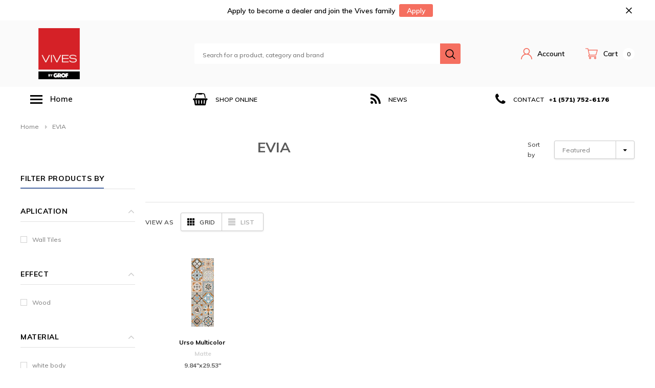

--- FILE ---
content_type: text/html; charset=utf-8
request_url: https://vivesbygrof.com/collections/evia
body_size: 27068
content:
<!doctype html>
<!--[if lt IE 7]> <html class="no-js lt-ie9 lt-ie8 lt-ie7" lang="en"> <![endif]-->
<!--[if IE 7]> <html class="no-js lt-ie9 lt-ie8" lang="en"> <![endif]-->
<!--[if IE 8]> <html class="no-js lt-ie9" lang="en"> <![endif]-->
<!--[if IE 9 ]> <html class="ie9 no-js"> <![endif]-->
<!-- [if (gt IE 9)|!(IE)]><! -->
<html class="no-js" lang="en">
  <!-- <![endif] -->
  <head>
    <!-- Global site tag (gtag.js) - Google Analytics -->
    <script async src="https://www.googletagmanager.com/gtag/js?id=UA-172657819-1"></script>
    <script>
      window.dataLayer = window.dataLayer || [];
      function gtag(){dataLayer.push(arguments);}
      gtag('js', new Date());

      gtag('config', 'UA-172657819-1');
    </script>
    
    <meta name="google-site-verification" content="18XyOtcjI-YdwmiG7nV601ByvxpSKdLzrpyOIgS2B2g">
    <meta name="google-site-verification" content="wCCONIaSd_7byA8nEx4WsQ_tzdDrxxlCA3-Np9FXd9I">
    <!-- Basic page needs ================================================== -->
    <meta charset="utf-8">
    <meta http-equiv="X-UA-Compatible" content="IE=edge,chrome=1">

    <!-- Google Tag Manager -->
    <script>
      (function(w,d,s,l,i){w[l]=w[l]||[];w[l].push({'gtm.start':
      new Date().getTime(),event:'gtm.js'});var f=d.getElementsByTagName(s)[0],
      j=d.createElement(s),dl=l!='dataLayer'?'&l='+l:'';j.async=true;j.src=
      'https://www.googletagmanager.com/gtm.js?id='+i+dl;f.parentNode.insertBefore(j,f);
      })(window,document,'script','dataLayer','GTM-56CJBDT');
    </script>
    <!-- End Google Tag Manager -->
    <!-- Title and description ================================================== -->

    <title>
      Shop Evia online | Vives by GROF
      
      
      
    </title>

    
      <meta name="description" content="Find Evia for your home remodel today. Vives by GROF. Leaders in quality, tile designs and variety. FREE SHIPPING on Pre-selected Areas.">
    

    <link rel="canonical" href="https://vivesbygrof.com/collections/evia">
    <!-- Product meta ================================================== -->
    


  <meta property="og:type" content="website">
  <meta property="og:title" content="Shop Evia online | Vives by GROF">
  
  <meta property="og:image" content="http://vivesbygrof.com/cdn/shop/t/9/assets/logo.png?v=5226">
  <meta property="og:image:secure_url" content="https://vivesbygrof.com/cdn/shop/t/9/assets/logo.png?v=5226">
  


  <meta property="og:description" content="Find Evia for your home remodel today. Vives by GROF. Leaders in quality, tile designs and variety. FREE SHIPPING on Pre-selected Areas.">


  <meta property="og:url" content="https://vivesbygrof.com/collections/evia">
  <meta property="og:site_name" content="Vives by GROF">
    <!-- /snippets/twitter-card.liquid -->







    <!-- Helpers ================================================== -->
    <meta name="viewport" content="width=device-width, initial-scale=1, maximum-scale=1, user-scalable=0, minimal-ui">

    <!-- Favicon -->
    
      <link rel="shortcut icon" href="//vivesbygrof.com/cdn/shop/files/vives_by_grof_aprobado_1_32x32.png?v=1614319750" type="image/png">
    

    <!-- fonts -->
    
<script type="text/javascript">
  WebFontConfig = {
    google: { families: [ 
      
          'Muli:100,200,300,400,500,600,700,800,900'
	  
      
      
      	
      		,
      	      
        'Arimo:100,200,300,400,500,600,700,800,900'
	  
    ] }
  };
  (function() {
    var wf = document.createElement('script');
    wf.src = ('https:' == document.location.protocol ? 'https' : 'http') +
      '://ajax.googleapis.com/ajax/libs/webfont/1/webfont.js';
    wf.type = 'text/javascript';
    wf.async = 'true';
    var s = document.getElementsByTagName('script')[0];
    s.parentNode.insertBefore(wf, s);
  })(); 
</script>


    <!-- Styles -->
    <link href="//vivesbygrof.com/cdn/shop/t/9/assets/verdor.min.css?v=129843336220386548571639430010" rel="stylesheet" type="text/css" media="all" />
<link href="//vivesbygrof.com/cdn/shop/t/9/assets/style.scss.css?v=81087937429542043661639430038" rel="stylesheet" type="text/css" media="all" />
<link href="//vivesbygrof.com/cdn/shop/t/9/assets/styles-responsive.scss.css?v=170627555726124973281639430038" rel="stylesheet" type="text/css" media="all" />

<style>
  .price-badge {
      background-color: #d72027;
      color: white;
      font-size: 8px;
      padding: 2px 5px;
      border-radius: 3px;
      margin-left: 5px;
    }
</style>

    <!-- Scripts -->
    <script src="//vivesbygrof.com/cdn/shop/t/9/assets/jquery.min.js?v=127376951529682720931639429971" type="text/javascript"></script>
<script>
  window.ajax_cart = true;
  window.money_format = "${{amount}} USD";
  window.shop_currency = "USD";
  window.show_multiple_currencies = false;
  window.loading_url = "//vivesbygrof.com/cdn/shop/t/9/assets/loadding.svg?v=88682305317911376161639429975"; 
  window.use_color_swatch = true;
  window.use_variant_swatch = true;
  window.product_image_resize = true;
  window.enable_sidebar_multiple_choice = false;
  window.file_url = "//vivesbygrof.com/cdn/shop/files/?v=5226";
  window.asset_url = "";
  window.images_size = {
    is_crop: false,
    ratio_width : 1,
    ratio_height : 1.35,
  };
  window.inventory_text = {
    in_stock: "In stock",
    many_in_stock: "Many in stock",
    out_of_stock: "Out of stock",
    add_to_cart: "Add to Cart",
    sold_out: "Sold Out",
    unavailable: "Out Of Stock",
    add_wishlist : "Add to Wish List",
    remove_wishlist : "Added To Wish List",
    select_options : "Select options",
    no_more_product: "No more product"
  };
          
  window.multi_lang = false;
  window.display_quickview_availability = true;
  window.display_quickview_sku = true;
  window.infinity_scroll_feature = false;
  
</script>



    <!-- Header hook for plugins ================================ -->
    <script>window.performance && window.performance.mark && window.performance.mark('shopify.content_for_header.start');</script><meta name="google-site-verification" content="P-UQOxihp2icFEuD_WKv24ELPxpNk5Mx7vXwN_gqZQs">
<meta id="shopify-digital-wallet" name="shopify-digital-wallet" content="/26490273895/digital_wallets/dialog">
<meta name="shopify-checkout-api-token" content="b8b1326ef2cfe36b64578ff0793a0942">
<meta id="in-context-paypal-metadata" data-shop-id="26490273895" data-venmo-supported="false" data-environment="production" data-locale="en_US" data-paypal-v4="true" data-currency="USD">
<link rel="alternate" type="application/atom+xml" title="Feed" href="/collections/evia.atom" />
<link rel="alternate" type="application/json+oembed" href="https://vivesbygrof.com/collections/evia.oembed">
<script async="async" src="/checkouts/internal/preloads.js?locale=en-US"></script>
<link rel="preconnect" href="https://shop.app" crossorigin="anonymous">
<script async="async" src="https://shop.app/checkouts/internal/preloads.js?locale=en-US&shop_id=26490273895" crossorigin="anonymous"></script>
<script id="apple-pay-shop-capabilities" type="application/json">{"shopId":26490273895,"countryCode":"US","currencyCode":"USD","merchantCapabilities":["supports3DS"],"merchantId":"gid:\/\/shopify\/Shop\/26490273895","merchantName":"Vives by GROF","requiredBillingContactFields":["postalAddress","email","phone"],"requiredShippingContactFields":["postalAddress","email","phone"],"shippingType":"shipping","supportedNetworks":["visa","masterCard","amex","discover","elo","jcb"],"total":{"type":"pending","label":"Vives by GROF","amount":"1.00"},"shopifyPaymentsEnabled":true,"supportsSubscriptions":true}</script>
<script id="shopify-features" type="application/json">{"accessToken":"b8b1326ef2cfe36b64578ff0793a0942","betas":["rich-media-storefront-analytics"],"domain":"vivesbygrof.com","predictiveSearch":true,"shopId":26490273895,"locale":"en"}</script>
<script>var Shopify = Shopify || {};
Shopify.shop = "vivesbygrof.myshopify.com";
Shopify.locale = "en";
Shopify.currency = {"active":"USD","rate":"1.0"};
Shopify.country = "US";
Shopify.theme = {"name":"Theme export  grofusa-com-bicycle-1-0-0-section...","id":120814174311,"schema_name":"Bicycle","schema_version":"1.0.0","theme_store_id":null,"role":"main"};
Shopify.theme.handle = "null";
Shopify.theme.style = {"id":null,"handle":null};
Shopify.cdnHost = "vivesbygrof.com/cdn";
Shopify.routes = Shopify.routes || {};
Shopify.routes.root = "/";</script>
<script type="module">!function(o){(o.Shopify=o.Shopify||{}).modules=!0}(window);</script>
<script>!function(o){function n(){var o=[];function n(){o.push(Array.prototype.slice.apply(arguments))}return n.q=o,n}var t=o.Shopify=o.Shopify||{};t.loadFeatures=n(),t.autoloadFeatures=n()}(window);</script>
<script>
  window.ShopifyPay = window.ShopifyPay || {};
  window.ShopifyPay.apiHost = "shop.app\/pay";
  window.ShopifyPay.redirectState = null;
</script>
<script id="shop-js-analytics" type="application/json">{"pageType":"collection"}</script>
<script defer="defer" async type="module" src="//vivesbygrof.com/cdn/shopifycloud/shop-js/modules/v2/client.init-shop-cart-sync_BN7fPSNr.en.esm.js"></script>
<script defer="defer" async type="module" src="//vivesbygrof.com/cdn/shopifycloud/shop-js/modules/v2/chunk.common_Cbph3Kss.esm.js"></script>
<script defer="defer" async type="module" src="//vivesbygrof.com/cdn/shopifycloud/shop-js/modules/v2/chunk.modal_DKumMAJ1.esm.js"></script>
<script type="module">
  await import("//vivesbygrof.com/cdn/shopifycloud/shop-js/modules/v2/client.init-shop-cart-sync_BN7fPSNr.en.esm.js");
await import("//vivesbygrof.com/cdn/shopifycloud/shop-js/modules/v2/chunk.common_Cbph3Kss.esm.js");
await import("//vivesbygrof.com/cdn/shopifycloud/shop-js/modules/v2/chunk.modal_DKumMAJ1.esm.js");

  window.Shopify.SignInWithShop?.initShopCartSync?.({"fedCMEnabled":true,"windoidEnabled":true});

</script>
<script>
  window.Shopify = window.Shopify || {};
  if (!window.Shopify.featureAssets) window.Shopify.featureAssets = {};
  window.Shopify.featureAssets['shop-js'] = {"shop-cart-sync":["modules/v2/client.shop-cart-sync_CJVUk8Jm.en.esm.js","modules/v2/chunk.common_Cbph3Kss.esm.js","modules/v2/chunk.modal_DKumMAJ1.esm.js"],"init-fed-cm":["modules/v2/client.init-fed-cm_7Fvt41F4.en.esm.js","modules/v2/chunk.common_Cbph3Kss.esm.js","modules/v2/chunk.modal_DKumMAJ1.esm.js"],"init-shop-email-lookup-coordinator":["modules/v2/client.init-shop-email-lookup-coordinator_Cc088_bR.en.esm.js","modules/v2/chunk.common_Cbph3Kss.esm.js","modules/v2/chunk.modal_DKumMAJ1.esm.js"],"init-windoid":["modules/v2/client.init-windoid_hPopwJRj.en.esm.js","modules/v2/chunk.common_Cbph3Kss.esm.js","modules/v2/chunk.modal_DKumMAJ1.esm.js"],"shop-button":["modules/v2/client.shop-button_B0jaPSNF.en.esm.js","modules/v2/chunk.common_Cbph3Kss.esm.js","modules/v2/chunk.modal_DKumMAJ1.esm.js"],"shop-cash-offers":["modules/v2/client.shop-cash-offers_DPIskqss.en.esm.js","modules/v2/chunk.common_Cbph3Kss.esm.js","modules/v2/chunk.modal_DKumMAJ1.esm.js"],"shop-toast-manager":["modules/v2/client.shop-toast-manager_CK7RT69O.en.esm.js","modules/v2/chunk.common_Cbph3Kss.esm.js","modules/v2/chunk.modal_DKumMAJ1.esm.js"],"init-shop-cart-sync":["modules/v2/client.init-shop-cart-sync_BN7fPSNr.en.esm.js","modules/v2/chunk.common_Cbph3Kss.esm.js","modules/v2/chunk.modal_DKumMAJ1.esm.js"],"init-customer-accounts-sign-up":["modules/v2/client.init-customer-accounts-sign-up_CfPf4CXf.en.esm.js","modules/v2/client.shop-login-button_DeIztwXF.en.esm.js","modules/v2/chunk.common_Cbph3Kss.esm.js","modules/v2/chunk.modal_DKumMAJ1.esm.js"],"pay-button":["modules/v2/client.pay-button_CgIwFSYN.en.esm.js","modules/v2/chunk.common_Cbph3Kss.esm.js","modules/v2/chunk.modal_DKumMAJ1.esm.js"],"init-customer-accounts":["modules/v2/client.init-customer-accounts_DQ3x16JI.en.esm.js","modules/v2/client.shop-login-button_DeIztwXF.en.esm.js","modules/v2/chunk.common_Cbph3Kss.esm.js","modules/v2/chunk.modal_DKumMAJ1.esm.js"],"avatar":["modules/v2/client.avatar_BTnouDA3.en.esm.js"],"init-shop-for-new-customer-accounts":["modules/v2/client.init-shop-for-new-customer-accounts_CsZy_esa.en.esm.js","modules/v2/client.shop-login-button_DeIztwXF.en.esm.js","modules/v2/chunk.common_Cbph3Kss.esm.js","modules/v2/chunk.modal_DKumMAJ1.esm.js"],"shop-follow-button":["modules/v2/client.shop-follow-button_BRMJjgGd.en.esm.js","modules/v2/chunk.common_Cbph3Kss.esm.js","modules/v2/chunk.modal_DKumMAJ1.esm.js"],"checkout-modal":["modules/v2/client.checkout-modal_B9Drz_yf.en.esm.js","modules/v2/chunk.common_Cbph3Kss.esm.js","modules/v2/chunk.modal_DKumMAJ1.esm.js"],"shop-login-button":["modules/v2/client.shop-login-button_DeIztwXF.en.esm.js","modules/v2/chunk.common_Cbph3Kss.esm.js","modules/v2/chunk.modal_DKumMAJ1.esm.js"],"lead-capture":["modules/v2/client.lead-capture_DXYzFM3R.en.esm.js","modules/v2/chunk.common_Cbph3Kss.esm.js","modules/v2/chunk.modal_DKumMAJ1.esm.js"],"shop-login":["modules/v2/client.shop-login_CA5pJqmO.en.esm.js","modules/v2/chunk.common_Cbph3Kss.esm.js","modules/v2/chunk.modal_DKumMAJ1.esm.js"],"payment-terms":["modules/v2/client.payment-terms_BxzfvcZJ.en.esm.js","modules/v2/chunk.common_Cbph3Kss.esm.js","modules/v2/chunk.modal_DKumMAJ1.esm.js"]};
</script>
<script>(function() {
  var isLoaded = false;
  function asyncLoad() {
    if (isLoaded) return;
    isLoaded = true;
    var urls = ["https:\/\/shy.elfsight.com\/p\/platform.js?shop=vivesbygrof.myshopify.com","https:\/\/embed.tawk.to\/widget-script\/5efa24cc9e5f6944229186ad\/default.js?shop=vivesbygrof.myshopify.com","https:\/\/instafeed.nfcube.com\/cdn\/2c4cdaeab6312fa1e17f9ab86ef59ca6.js?shop=vivesbygrof.myshopify.com","https:\/\/na.shgcdn3.com\/pixel-collector.js?shop=vivesbygrof.myshopify.com"];
    for (var i = 0; i < urls.length; i++) {
      var s = document.createElement('script');
      s.type = 'text/javascript';
      s.async = true;
      s.src = urls[i];
      var x = document.getElementsByTagName('script')[0];
      x.parentNode.insertBefore(s, x);
    }
  };
  if(window.attachEvent) {
    window.attachEvent('onload', asyncLoad);
  } else {
    window.addEventListener('load', asyncLoad, false);
  }
})();</script>
<script id="__st">var __st={"a":26490273895,"offset":-18000,"reqid":"c382a80b-460f-47b0-b9ae-dac3de984b0a-1769789560","pageurl":"vivesbygrof.com\/collections\/evia","u":"7afc1df0a736","p":"collection","rtyp":"collection","rid":165781962855};</script>
<script>window.ShopifyPaypalV4VisibilityTracking = true;</script>
<script id="captcha-bootstrap">!function(){'use strict';const t='contact',e='account',n='new_comment',o=[[t,t],['blogs',n],['comments',n],[t,'customer']],c=[[e,'customer_login'],[e,'guest_login'],[e,'recover_customer_password'],[e,'create_customer']],r=t=>t.map((([t,e])=>`form[action*='/${t}']:not([data-nocaptcha='true']) input[name='form_type'][value='${e}']`)).join(','),a=t=>()=>t?[...document.querySelectorAll(t)].map((t=>t.form)):[];function s(){const t=[...o],e=r(t);return a(e)}const i='password',u='form_key',d=['recaptcha-v3-token','g-recaptcha-response','h-captcha-response',i],f=()=>{try{return window.sessionStorage}catch{return}},m='__shopify_v',_=t=>t.elements[u];function p(t,e,n=!1){try{const o=window.sessionStorage,c=JSON.parse(o.getItem(e)),{data:r}=function(t){const{data:e,action:n}=t;return t[m]||n?{data:e,action:n}:{data:t,action:n}}(c);for(const[e,n]of Object.entries(r))t.elements[e]&&(t.elements[e].value=n);n&&o.removeItem(e)}catch(o){console.error('form repopulation failed',{error:o})}}const l='form_type',E='cptcha';function T(t){t.dataset[E]=!0}const w=window,h=w.document,L='Shopify',v='ce_forms',y='captcha';let A=!1;((t,e)=>{const n=(g='f06e6c50-85a8-45c8-87d0-21a2b65856fe',I='https://cdn.shopify.com/shopifycloud/storefront-forms-hcaptcha/ce_storefront_forms_captcha_hcaptcha.v1.5.2.iife.js',D={infoText:'Protected by hCaptcha',privacyText:'Privacy',termsText:'Terms'},(t,e,n)=>{const o=w[L][v],c=o.bindForm;if(c)return c(t,g,e,D).then(n);var r;o.q.push([[t,g,e,D],n]),r=I,A||(h.body.append(Object.assign(h.createElement('script'),{id:'captcha-provider',async:!0,src:r})),A=!0)});var g,I,D;w[L]=w[L]||{},w[L][v]=w[L][v]||{},w[L][v].q=[],w[L][y]=w[L][y]||{},w[L][y].protect=function(t,e){n(t,void 0,e),T(t)},Object.freeze(w[L][y]),function(t,e,n,w,h,L){const[v,y,A,g]=function(t,e,n){const i=e?o:[],u=t?c:[],d=[...i,...u],f=r(d),m=r(i),_=r(d.filter((([t,e])=>n.includes(e))));return[a(f),a(m),a(_),s()]}(w,h,L),I=t=>{const e=t.target;return e instanceof HTMLFormElement?e:e&&e.form},D=t=>v().includes(t);t.addEventListener('submit',(t=>{const e=I(t);if(!e)return;const n=D(e)&&!e.dataset.hcaptchaBound&&!e.dataset.recaptchaBound,o=_(e),c=g().includes(e)&&(!o||!o.value);(n||c)&&t.preventDefault(),c&&!n&&(function(t){try{if(!f())return;!function(t){const e=f();if(!e)return;const n=_(t);if(!n)return;const o=n.value;o&&e.removeItem(o)}(t);const e=Array.from(Array(32),(()=>Math.random().toString(36)[2])).join('');!function(t,e){_(t)||t.append(Object.assign(document.createElement('input'),{type:'hidden',name:u})),t.elements[u].value=e}(t,e),function(t,e){const n=f();if(!n)return;const o=[...t.querySelectorAll(`input[type='${i}']`)].map((({name:t})=>t)),c=[...d,...o],r={};for(const[a,s]of new FormData(t).entries())c.includes(a)||(r[a]=s);n.setItem(e,JSON.stringify({[m]:1,action:t.action,data:r}))}(t,e)}catch(e){console.error('failed to persist form',e)}}(e),e.submit())}));const S=(t,e)=>{t&&!t.dataset[E]&&(n(t,e.some((e=>e===t))),T(t))};for(const o of['focusin','change'])t.addEventListener(o,(t=>{const e=I(t);D(e)&&S(e,y())}));const B=e.get('form_key'),M=e.get(l),P=B&&M;t.addEventListener('DOMContentLoaded',(()=>{const t=y();if(P)for(const e of t)e.elements[l].value===M&&p(e,B);[...new Set([...A(),...v().filter((t=>'true'===t.dataset.shopifyCaptcha))])].forEach((e=>S(e,t)))}))}(h,new URLSearchParams(w.location.search),n,t,e,['guest_login'])})(!0,!0)}();</script>
<script integrity="sha256-4kQ18oKyAcykRKYeNunJcIwy7WH5gtpwJnB7kiuLZ1E=" data-source-attribution="shopify.loadfeatures" defer="defer" src="//vivesbygrof.com/cdn/shopifycloud/storefront/assets/storefront/load_feature-a0a9edcb.js" crossorigin="anonymous"></script>
<script crossorigin="anonymous" defer="defer" src="//vivesbygrof.com/cdn/shopifycloud/storefront/assets/shopify_pay/storefront-65b4c6d7.js?v=20250812"></script>
<script data-source-attribution="shopify.dynamic_checkout.dynamic.init">var Shopify=Shopify||{};Shopify.PaymentButton=Shopify.PaymentButton||{isStorefrontPortableWallets:!0,init:function(){window.Shopify.PaymentButton.init=function(){};var t=document.createElement("script");t.src="https://vivesbygrof.com/cdn/shopifycloud/portable-wallets/latest/portable-wallets.en.js",t.type="module",document.head.appendChild(t)}};
</script>
<script data-source-attribution="shopify.dynamic_checkout.buyer_consent">
  function portableWalletsHideBuyerConsent(e){var t=document.getElementById("shopify-buyer-consent"),n=document.getElementById("shopify-subscription-policy-button");t&&n&&(t.classList.add("hidden"),t.setAttribute("aria-hidden","true"),n.removeEventListener("click",e))}function portableWalletsShowBuyerConsent(e){var t=document.getElementById("shopify-buyer-consent"),n=document.getElementById("shopify-subscription-policy-button");t&&n&&(t.classList.remove("hidden"),t.removeAttribute("aria-hidden"),n.addEventListener("click",e))}window.Shopify?.PaymentButton&&(window.Shopify.PaymentButton.hideBuyerConsent=portableWalletsHideBuyerConsent,window.Shopify.PaymentButton.showBuyerConsent=portableWalletsShowBuyerConsent);
</script>
<script data-source-attribution="shopify.dynamic_checkout.cart.bootstrap">document.addEventListener("DOMContentLoaded",(function(){function t(){return document.querySelector("shopify-accelerated-checkout-cart, shopify-accelerated-checkout")}if(t())Shopify.PaymentButton.init();else{new MutationObserver((function(e,n){t()&&(Shopify.PaymentButton.init(),n.disconnect())})).observe(document.body,{childList:!0,subtree:!0})}}));
</script>
<link id="shopify-accelerated-checkout-styles" rel="stylesheet" media="screen" href="https://vivesbygrof.com/cdn/shopifycloud/portable-wallets/latest/accelerated-checkout-backwards-compat.css" crossorigin="anonymous">
<style id="shopify-accelerated-checkout-cart">
        #shopify-buyer-consent {
  margin-top: 1em;
  display: inline-block;
  width: 100%;
}

#shopify-buyer-consent.hidden {
  display: none;
}

#shopify-subscription-policy-button {
  background: none;
  border: none;
  padding: 0;
  text-decoration: underline;
  font-size: inherit;
  cursor: pointer;
}

#shopify-subscription-policy-button::before {
  box-shadow: none;
}

      </style>

<script>window.performance && window.performance.mark && window.performance.mark('shopify.content_for_header.end');</script>

    <script defer src="https://code.iconify.design/1/1.0.6/iconify.min.js"></script>
    <link href="https://fonts.googleapis.com/icon?family=Material+Icons" rel="stylesheet"><!--[if lt IE 9]> <script src="//html5shiv.googlecode.com/svn/trunk/html5.js" type="text/javascript"></script> <![endif]-->

    

    

    <!-- Affirm -->
    <script>
      _affirm_config = {
         public_api_key:  "6NPF7K4Z66LGPTN2",
         script:          "https://cdn1.affirm.com/js/v2/affirm.js"
      };
      (function(l,g,m,e,a,f,b){var d,c=l[m]||{},h=document.createElement(f),n=document.getElementsByTagName(f)[0],k=function(a,b,c){return function(){a[b]._.push([c,arguments])}};c[e]=k(c,e,"set");d=c[e];c[a]={};c[a]._=[];d._=[];c[a][b]=k(c,a,b);a=0;for(b="set add save post open empty reset on off trigger ready setProduct".split(" ");a<b.length;a++)d[b[a]]=k(c,e,b[a]);a=0;for(b=["get","token","url","items"];a<b.length;a++)d[b[a]]=function(){};h.async=!0;h.src=g[f];n.parentNode.insertBefore(h,n);delete g[f];d(g);l[m]=c})(window,_affirm_config,"affirm","checkout","ui","script","ready");
      // Use your live public API Key and https://cdn1.affirm.com/js/v2/affirm.js script to point to Affirm production environment.
    </script>
    <!-- End Affirm -->

    

<script type="text/javascript">
  
    window.SHG_CUSTOMER = null;
  
</script>










  <link href="https://monorail-edge.shopifysvc.com" rel="dns-prefetch">
<script>(function(){if ("sendBeacon" in navigator && "performance" in window) {try {var session_token_from_headers = performance.getEntriesByType('navigation')[0].serverTiming.find(x => x.name == '_s').description;} catch {var session_token_from_headers = undefined;}var session_cookie_matches = document.cookie.match(/_shopify_s=([^;]*)/);var session_token_from_cookie = session_cookie_matches && session_cookie_matches.length === 2 ? session_cookie_matches[1] : "";var session_token = session_token_from_headers || session_token_from_cookie || "";function handle_abandonment_event(e) {var entries = performance.getEntries().filter(function(entry) {return /monorail-edge.shopifysvc.com/.test(entry.name);});if (!window.abandonment_tracked && entries.length === 0) {window.abandonment_tracked = true;var currentMs = Date.now();var navigation_start = performance.timing.navigationStart;var payload = {shop_id: 26490273895,url: window.location.href,navigation_start,duration: currentMs - navigation_start,session_token,page_type: "collection"};window.navigator.sendBeacon("https://monorail-edge.shopifysvc.com/v1/produce", JSON.stringify({schema_id: "online_store_buyer_site_abandonment/1.1",payload: payload,metadata: {event_created_at_ms: currentMs,event_sent_at_ms: currentMs}}));}}window.addEventListener('pagehide', handle_abandonment_event);}}());</script>
<script id="web-pixels-manager-setup">(function e(e,d,r,n,o){if(void 0===o&&(o={}),!Boolean(null===(a=null===(i=window.Shopify)||void 0===i?void 0:i.analytics)||void 0===a?void 0:a.replayQueue)){var i,a;window.Shopify=window.Shopify||{};var t=window.Shopify;t.analytics=t.analytics||{};var s=t.analytics;s.replayQueue=[],s.publish=function(e,d,r){return s.replayQueue.push([e,d,r]),!0};try{self.performance.mark("wpm:start")}catch(e){}var l=function(){var e={modern:/Edge?\/(1{2}[4-9]|1[2-9]\d|[2-9]\d{2}|\d{4,})\.\d+(\.\d+|)|Firefox\/(1{2}[4-9]|1[2-9]\d|[2-9]\d{2}|\d{4,})\.\d+(\.\d+|)|Chrom(ium|e)\/(9{2}|\d{3,})\.\d+(\.\d+|)|(Maci|X1{2}).+ Version\/(15\.\d+|(1[6-9]|[2-9]\d|\d{3,})\.\d+)([,.]\d+|)( \(\w+\)|)( Mobile\/\w+|) Safari\/|Chrome.+OPR\/(9{2}|\d{3,})\.\d+\.\d+|(CPU[ +]OS|iPhone[ +]OS|CPU[ +]iPhone|CPU IPhone OS|CPU iPad OS)[ +]+(15[._]\d+|(1[6-9]|[2-9]\d|\d{3,})[._]\d+)([._]\d+|)|Android:?[ /-](13[3-9]|1[4-9]\d|[2-9]\d{2}|\d{4,})(\.\d+|)(\.\d+|)|Android.+Firefox\/(13[5-9]|1[4-9]\d|[2-9]\d{2}|\d{4,})\.\d+(\.\d+|)|Android.+Chrom(ium|e)\/(13[3-9]|1[4-9]\d|[2-9]\d{2}|\d{4,})\.\d+(\.\d+|)|SamsungBrowser\/([2-9]\d|\d{3,})\.\d+/,legacy:/Edge?\/(1[6-9]|[2-9]\d|\d{3,})\.\d+(\.\d+|)|Firefox\/(5[4-9]|[6-9]\d|\d{3,})\.\d+(\.\d+|)|Chrom(ium|e)\/(5[1-9]|[6-9]\d|\d{3,})\.\d+(\.\d+|)([\d.]+$|.*Safari\/(?![\d.]+ Edge\/[\d.]+$))|(Maci|X1{2}).+ Version\/(10\.\d+|(1[1-9]|[2-9]\d|\d{3,})\.\d+)([,.]\d+|)( \(\w+\)|)( Mobile\/\w+|) Safari\/|Chrome.+OPR\/(3[89]|[4-9]\d|\d{3,})\.\d+\.\d+|(CPU[ +]OS|iPhone[ +]OS|CPU[ +]iPhone|CPU IPhone OS|CPU iPad OS)[ +]+(10[._]\d+|(1[1-9]|[2-9]\d|\d{3,})[._]\d+)([._]\d+|)|Android:?[ /-](13[3-9]|1[4-9]\d|[2-9]\d{2}|\d{4,})(\.\d+|)(\.\d+|)|Mobile Safari.+OPR\/([89]\d|\d{3,})\.\d+\.\d+|Android.+Firefox\/(13[5-9]|1[4-9]\d|[2-9]\d{2}|\d{4,})\.\d+(\.\d+|)|Android.+Chrom(ium|e)\/(13[3-9]|1[4-9]\d|[2-9]\d{2}|\d{4,})\.\d+(\.\d+|)|Android.+(UC? ?Browser|UCWEB|U3)[ /]?(15\.([5-9]|\d{2,})|(1[6-9]|[2-9]\d|\d{3,})\.\d+)\.\d+|SamsungBrowser\/(5\.\d+|([6-9]|\d{2,})\.\d+)|Android.+MQ{2}Browser\/(14(\.(9|\d{2,})|)|(1[5-9]|[2-9]\d|\d{3,})(\.\d+|))(\.\d+|)|K[Aa][Ii]OS\/(3\.\d+|([4-9]|\d{2,})\.\d+)(\.\d+|)/},d=e.modern,r=e.legacy,n=navigator.userAgent;return n.match(d)?"modern":n.match(r)?"legacy":"unknown"}(),u="modern"===l?"modern":"legacy",c=(null!=n?n:{modern:"",legacy:""})[u],f=function(e){return[e.baseUrl,"/wpm","/b",e.hashVersion,"modern"===e.buildTarget?"m":"l",".js"].join("")}({baseUrl:d,hashVersion:r,buildTarget:u}),m=function(e){var d=e.version,r=e.bundleTarget,n=e.surface,o=e.pageUrl,i=e.monorailEndpoint;return{emit:function(e){var a=e.status,t=e.errorMsg,s=(new Date).getTime(),l=JSON.stringify({metadata:{event_sent_at_ms:s},events:[{schema_id:"web_pixels_manager_load/3.1",payload:{version:d,bundle_target:r,page_url:o,status:a,surface:n,error_msg:t},metadata:{event_created_at_ms:s}}]});if(!i)return console&&console.warn&&console.warn("[Web Pixels Manager] No Monorail endpoint provided, skipping logging."),!1;try{return self.navigator.sendBeacon.bind(self.navigator)(i,l)}catch(e){}var u=new XMLHttpRequest;try{return u.open("POST",i,!0),u.setRequestHeader("Content-Type","text/plain"),u.send(l),!0}catch(e){return console&&console.warn&&console.warn("[Web Pixels Manager] Got an unhandled error while logging to Monorail."),!1}}}}({version:r,bundleTarget:l,surface:e.surface,pageUrl:self.location.href,monorailEndpoint:e.monorailEndpoint});try{o.browserTarget=l,function(e){var d=e.src,r=e.async,n=void 0===r||r,o=e.onload,i=e.onerror,a=e.sri,t=e.scriptDataAttributes,s=void 0===t?{}:t,l=document.createElement("script"),u=document.querySelector("head"),c=document.querySelector("body");if(l.async=n,l.src=d,a&&(l.integrity=a,l.crossOrigin="anonymous"),s)for(var f in s)if(Object.prototype.hasOwnProperty.call(s,f))try{l.dataset[f]=s[f]}catch(e){}if(o&&l.addEventListener("load",o),i&&l.addEventListener("error",i),u)u.appendChild(l);else{if(!c)throw new Error("Did not find a head or body element to append the script");c.appendChild(l)}}({src:f,async:!0,onload:function(){if(!function(){var e,d;return Boolean(null===(d=null===(e=window.Shopify)||void 0===e?void 0:e.analytics)||void 0===d?void 0:d.initialized)}()){var d=window.webPixelsManager.init(e)||void 0;if(d){var r=window.Shopify.analytics;r.replayQueue.forEach((function(e){var r=e[0],n=e[1],o=e[2];d.publishCustomEvent(r,n,o)})),r.replayQueue=[],r.publish=d.publishCustomEvent,r.visitor=d.visitor,r.initialized=!0}}},onerror:function(){return m.emit({status:"failed",errorMsg:"".concat(f," has failed to load")})},sri:function(e){var d=/^sha384-[A-Za-z0-9+/=]+$/;return"string"==typeof e&&d.test(e)}(c)?c:"",scriptDataAttributes:o}),m.emit({status:"loading"})}catch(e){m.emit({status:"failed",errorMsg:(null==e?void 0:e.message)||"Unknown error"})}}})({shopId: 26490273895,storefrontBaseUrl: "https://vivesbygrof.com",extensionsBaseUrl: "https://extensions.shopifycdn.com/cdn/shopifycloud/web-pixels-manager",monorailEndpoint: "https://monorail-edge.shopifysvc.com/unstable/produce_batch",surface: "storefront-renderer",enabledBetaFlags: ["2dca8a86"],webPixelsConfigList: [{"id":"1398571325","configuration":"{\"site_id\":\"7fd13085-e98a-433c-97b1-232d08b2589a\",\"analytics_endpoint\":\"https:\\\/\\\/na.shgcdn3.com\"}","eventPayloadVersion":"v1","runtimeContext":"STRICT","scriptVersion":"695709fc3f146fa50a25299517a954f2","type":"APP","apiClientId":1158168,"privacyPurposes":["ANALYTICS","MARKETING","SALE_OF_DATA"],"dataSharingAdjustments":{"protectedCustomerApprovalScopes":["read_customer_personal_data"]}},{"id":"267944253","configuration":"{\"pixel_id\":\"461789821540863\",\"pixel_type\":\"facebook_pixel\",\"metaapp_system_user_token\":\"-\"}","eventPayloadVersion":"v1","runtimeContext":"OPEN","scriptVersion":"ca16bc87fe92b6042fbaa3acc2fbdaa6","type":"APP","apiClientId":2329312,"privacyPurposes":["ANALYTICS","MARKETING","SALE_OF_DATA"],"dataSharingAdjustments":{"protectedCustomerApprovalScopes":["read_customer_address","read_customer_email","read_customer_name","read_customer_personal_data","read_customer_phone"]}},{"id":"164757821","configuration":"{\"tagID\":\"2614239647242\"}","eventPayloadVersion":"v1","runtimeContext":"STRICT","scriptVersion":"18031546ee651571ed29edbe71a3550b","type":"APP","apiClientId":3009811,"privacyPurposes":["ANALYTICS","MARKETING","SALE_OF_DATA"],"dataSharingAdjustments":{"protectedCustomerApprovalScopes":["read_customer_address","read_customer_email","read_customer_name","read_customer_personal_data","read_customer_phone"]}},{"id":"shopify-app-pixel","configuration":"{}","eventPayloadVersion":"v1","runtimeContext":"STRICT","scriptVersion":"0450","apiClientId":"shopify-pixel","type":"APP","privacyPurposes":["ANALYTICS","MARKETING"]},{"id":"shopify-custom-pixel","eventPayloadVersion":"v1","runtimeContext":"LAX","scriptVersion":"0450","apiClientId":"shopify-pixel","type":"CUSTOM","privacyPurposes":["ANALYTICS","MARKETING"]}],isMerchantRequest: false,initData: {"shop":{"name":"Vives by GROF","paymentSettings":{"currencyCode":"USD"},"myshopifyDomain":"vivesbygrof.myshopify.com","countryCode":"US","storefrontUrl":"https:\/\/vivesbygrof.com"},"customer":null,"cart":null,"checkout":null,"productVariants":[],"purchasingCompany":null},},"https://vivesbygrof.com/cdn","1d2a099fw23dfb22ep557258f5m7a2edbae",{"modern":"","legacy":""},{"shopId":"26490273895","storefrontBaseUrl":"https:\/\/vivesbygrof.com","extensionBaseUrl":"https:\/\/extensions.shopifycdn.com\/cdn\/shopifycloud\/web-pixels-manager","surface":"storefront-renderer","enabledBetaFlags":"[\"2dca8a86\"]","isMerchantRequest":"false","hashVersion":"1d2a099fw23dfb22ep557258f5m7a2edbae","publish":"custom","events":"[[\"page_viewed\",{}],[\"collection_viewed\",{\"collection\":{\"id\":\"165781962855\",\"title\":\"EVIA\",\"productVariants\":[{\"price\":{\"amount\":158.47,\"currencyCode\":\"USD\"},\"product\":{\"title\":\"Urso\",\"vendor\":\"Vives\",\"id\":\"4688799367271\",\"untranslatedTitle\":\"Urso\",\"url\":\"\/products\/urso\",\"type\":\"wall tiles\"},\"id\":\"32807205306471\",\"image\":{\"src\":\"\/\/vivesbygrof.com\/cdn\/shop\/products\/4Y1U.jpg?v=1599266181\"},\"sku\":\"6261767\",\"title\":\"Multicolor \/ 9.84\\\"x29.53\\\" \/ Matte\",\"untranslatedTitle\":\"Multicolor \/ 9.84\\\"x29.53\\\" \/ Matte\"}]}}]]"});</script><script>
  window.ShopifyAnalytics = window.ShopifyAnalytics || {};
  window.ShopifyAnalytics.meta = window.ShopifyAnalytics.meta || {};
  window.ShopifyAnalytics.meta.currency = 'USD';
  var meta = {"products":[{"id":4688799367271,"gid":"gid:\/\/shopify\/Product\/4688799367271","vendor":"Vives","type":"wall tiles","handle":"urso","variants":[{"id":32807205306471,"price":15847,"name":"Urso - Multicolor \/ 9.84\"x29.53\" \/ Matte","public_title":"Multicolor \/ 9.84\"x29.53\" \/ Matte","sku":"6261767"}],"remote":false}],"page":{"pageType":"collection","resourceType":"collection","resourceId":165781962855,"requestId":"c382a80b-460f-47b0-b9ae-dac3de984b0a-1769789560"}};
  for (var attr in meta) {
    window.ShopifyAnalytics.meta[attr] = meta[attr];
  }
</script>
<script class="analytics">
  (function () {
    var customDocumentWrite = function(content) {
      var jquery = null;

      if (window.jQuery) {
        jquery = window.jQuery;
      } else if (window.Checkout && window.Checkout.$) {
        jquery = window.Checkout.$;
      }

      if (jquery) {
        jquery('body').append(content);
      }
    };

    var hasLoggedConversion = function(token) {
      if (token) {
        return document.cookie.indexOf('loggedConversion=' + token) !== -1;
      }
      return false;
    }

    var setCookieIfConversion = function(token) {
      if (token) {
        var twoMonthsFromNow = new Date(Date.now());
        twoMonthsFromNow.setMonth(twoMonthsFromNow.getMonth() + 2);

        document.cookie = 'loggedConversion=' + token + '; expires=' + twoMonthsFromNow;
      }
    }

    var trekkie = window.ShopifyAnalytics.lib = window.trekkie = window.trekkie || [];
    if (trekkie.integrations) {
      return;
    }
    trekkie.methods = [
      'identify',
      'page',
      'ready',
      'track',
      'trackForm',
      'trackLink'
    ];
    trekkie.factory = function(method) {
      return function() {
        var args = Array.prototype.slice.call(arguments);
        args.unshift(method);
        trekkie.push(args);
        return trekkie;
      };
    };
    for (var i = 0; i < trekkie.methods.length; i++) {
      var key = trekkie.methods[i];
      trekkie[key] = trekkie.factory(key);
    }
    trekkie.load = function(config) {
      trekkie.config = config || {};
      trekkie.config.initialDocumentCookie = document.cookie;
      var first = document.getElementsByTagName('script')[0];
      var script = document.createElement('script');
      script.type = 'text/javascript';
      script.onerror = function(e) {
        var scriptFallback = document.createElement('script');
        scriptFallback.type = 'text/javascript';
        scriptFallback.onerror = function(error) {
                var Monorail = {
      produce: function produce(monorailDomain, schemaId, payload) {
        var currentMs = new Date().getTime();
        var event = {
          schema_id: schemaId,
          payload: payload,
          metadata: {
            event_created_at_ms: currentMs,
            event_sent_at_ms: currentMs
          }
        };
        return Monorail.sendRequest("https://" + monorailDomain + "/v1/produce", JSON.stringify(event));
      },
      sendRequest: function sendRequest(endpointUrl, payload) {
        // Try the sendBeacon API
        if (window && window.navigator && typeof window.navigator.sendBeacon === 'function' && typeof window.Blob === 'function' && !Monorail.isIos12()) {
          var blobData = new window.Blob([payload], {
            type: 'text/plain'
          });

          if (window.navigator.sendBeacon(endpointUrl, blobData)) {
            return true;
          } // sendBeacon was not successful

        } // XHR beacon

        var xhr = new XMLHttpRequest();

        try {
          xhr.open('POST', endpointUrl);
          xhr.setRequestHeader('Content-Type', 'text/plain');
          xhr.send(payload);
        } catch (e) {
          console.log(e);
        }

        return false;
      },
      isIos12: function isIos12() {
        return window.navigator.userAgent.lastIndexOf('iPhone; CPU iPhone OS 12_') !== -1 || window.navigator.userAgent.lastIndexOf('iPad; CPU OS 12_') !== -1;
      }
    };
    Monorail.produce('monorail-edge.shopifysvc.com',
      'trekkie_storefront_load_errors/1.1',
      {shop_id: 26490273895,
      theme_id: 120814174311,
      app_name: "storefront",
      context_url: window.location.href,
      source_url: "//vivesbygrof.com/cdn/s/trekkie.storefront.c59ea00e0474b293ae6629561379568a2d7c4bba.min.js"});

        };
        scriptFallback.async = true;
        scriptFallback.src = '//vivesbygrof.com/cdn/s/trekkie.storefront.c59ea00e0474b293ae6629561379568a2d7c4bba.min.js';
        first.parentNode.insertBefore(scriptFallback, first);
      };
      script.async = true;
      script.src = '//vivesbygrof.com/cdn/s/trekkie.storefront.c59ea00e0474b293ae6629561379568a2d7c4bba.min.js';
      first.parentNode.insertBefore(script, first);
    };
    trekkie.load(
      {"Trekkie":{"appName":"storefront","development":false,"defaultAttributes":{"shopId":26490273895,"isMerchantRequest":null,"themeId":120814174311,"themeCityHash":"16703034931141799147","contentLanguage":"en","currency":"USD","eventMetadataId":"150cced6-6752-4ba1-8ae3-2c3417f40344"},"isServerSideCookieWritingEnabled":true,"monorailRegion":"shop_domain","enabledBetaFlags":["65f19447","b5387b81"]},"Session Attribution":{},"S2S":{"facebookCapiEnabled":true,"source":"trekkie-storefront-renderer","apiClientId":580111}}
    );

    var loaded = false;
    trekkie.ready(function() {
      if (loaded) return;
      loaded = true;

      window.ShopifyAnalytics.lib = window.trekkie;

      var originalDocumentWrite = document.write;
      document.write = customDocumentWrite;
      try { window.ShopifyAnalytics.merchantGoogleAnalytics.call(this); } catch(error) {};
      document.write = originalDocumentWrite;

      window.ShopifyAnalytics.lib.page(null,{"pageType":"collection","resourceType":"collection","resourceId":165781962855,"requestId":"c382a80b-460f-47b0-b9ae-dac3de984b0a-1769789560","shopifyEmitted":true});

      var match = window.location.pathname.match(/checkouts\/(.+)\/(thank_you|post_purchase)/)
      var token = match? match[1]: undefined;
      if (!hasLoggedConversion(token)) {
        setCookieIfConversion(token);
        window.ShopifyAnalytics.lib.track("Viewed Product Category",{"currency":"USD","category":"Collection: evia","collectionName":"evia","collectionId":165781962855,"nonInteraction":true},undefined,undefined,{"shopifyEmitted":true});
      }
    });


        var eventsListenerScript = document.createElement('script');
        eventsListenerScript.async = true;
        eventsListenerScript.src = "//vivesbygrof.com/cdn/shopifycloud/storefront/assets/shop_events_listener-3da45d37.js";
        document.getElementsByTagName('head')[0].appendChild(eventsListenerScript);

})();</script>
  <script>
  if (!window.ga || (window.ga && typeof window.ga !== 'function')) {
    window.ga = function ga() {
      (window.ga.q = window.ga.q || []).push(arguments);
      if (window.Shopify && window.Shopify.analytics && typeof window.Shopify.analytics.publish === 'function') {
        window.Shopify.analytics.publish("ga_stub_called", {}, {sendTo: "google_osp_migration"});
      }
      console.error("Shopify's Google Analytics stub called with:", Array.from(arguments), "\nSee https://help.shopify.com/manual/promoting-marketing/pixels/pixel-migration#google for more information.");
    };
    if (window.Shopify && window.Shopify.analytics && typeof window.Shopify.analytics.publish === 'function') {
      window.Shopify.analytics.publish("ga_stub_initialized", {}, {sendTo: "google_osp_migration"});
    }
  }
</script>
<script
  defer
  src="https://vivesbygrof.com/cdn/shopifycloud/perf-kit/shopify-perf-kit-3.1.0.min.js"
  data-application="storefront-renderer"
  data-shop-id="26490273895"
  data-render-region="gcp-us-central1"
  data-page-type="collection"
  data-theme-instance-id="120814174311"
  data-theme-name="Bicycle"
  data-theme-version="1.0.0"
  data-monorail-region="shop_domain"
  data-resource-timing-sampling-rate="10"
  data-shs="true"
  data-shs-beacon="true"
  data-shs-export-with-fetch="true"
  data-shs-logs-sample-rate="1"
  data-shs-beacon-endpoint="https://vivesbygrof.com/api/collect"
></script>
</head>

  <body
    id="shop-evia-online-vives-by-grof"
    class="template-collection"
  >
    <!-- Google Tag Manager (noscript) -->
    <noscript
      ><iframe
        src="https://www.googletagmanager.com/ns.html?id=GTM-56CJBDT"
        height="0"
        width="0"
        style="display:none;visibility:hidden"
      ></iframe
    ></noscript>
    <!-- End Google Tag Manager (noscript) -->
    <div class="wrapper-container">
      <div class="wrapper-header">
        <div id="shopify-section-header" class="shopify-section"><style>
  /*  Header Top  */
  
  
  
  
  /*  Header Bottom  */
  
  
  
  
  
  
  
  .header-top .top-bar a{
    background:#f56f60;
    color: #ffffff;
  }
  
  .header-top {
    background-color: #ffffff;
  }
  
  .header-top,
  .header-top a.close {
  	color: #000000;
  }
  .header-top svg{
  	fill: #000000;
  }
  .header-bottom{
    background:#fafafa;
  }
  .header-bottom .logo-title{
    color:#000000;
    font-size: 20px;
  }
  .header-bottom .menu-mobile svg,
  .header-bottom .column-right svg{
    fill:#f56f60;
  }
  
  .header-bottom a.userToggle , .header-bottom a.cartToggle{
    color:#000000;
  }
  
  .header-bottom .top-cart .cartCount{
  	 background:#ffffff;
    color: #000000;
  }

  .site-header .header-bottom .column-middle .search-form .btn-search{
  	background:#f56f60;
  }
  
  .site-header .header-bottom .column-middle .search-form .btn-search .icon-open{
  	fill:#000000;
  }
  
  
  
  @media (max-width:1024px){
    .header-bottom .logo img{ 
      height: 50px;
    }
    .header-bottom .icon-menu .icon-line,.header-bottom .icon-menu .icon-line:before, .header-bottom .icon-menu .icon-line:after {
      background: #f56f60;
    }
    
  }

  @media (min-width:1025px){
    .header-bottom .logo img{ 
      height: 100px;
    }
    .site-header .header-bottom .icon-menu .icon-line,.site-header .header-bottom .icon-menu .icon-line:before, .site-header .header-bottom .icon-menu .icon-line:after {
      background: #000000;
    }
  }
  
</style>

<header class="site-header" role="banner">
  
  <div class="header-top">
    <div class="container">
      <div class="row">
        <div class="top-bar">
          
<span>Apply to become a dealer and join the Vives family</span>

          <a href="https://vivesbygrof.com/pages/locations" title="Apply">
            
<span>Apply</span>

          </a>
        </div>
      </div>
      <a href="#" title="close" class="close">
        <svg class="icon-close" version="1.1" id="Capa_1" xmlns="http://www.w3.org/2000/svg" xmlns:xlink="http://www.w3.org/1999/xlink" x="0px" y="0px" width="357px" height="357px" viewBox="0 0 357 357" style="enable-background:new 0 0 357 357;" xml:space="preserve"><g><g><polygon points="357,35.7 321.3,0 178.5,142.8 35.7,0 0,35.7 142.8,178.5 0,321.3 35.7,357 178.5,214.2 321.3,357 357,321.3 214.2,178.5"></polygon></g></g></svg>
      </a>
    </div>
  </div>
  
 
  <div class="header-bottom">
    <div class="container">
      <div class="row">
        
        <div class="menu-mobile mobile-items">
          <a href="javascript:void(0)" class="menuToggle icon-menu" id="showLeftPush">
            <span class="icon-line"></span>
          </a>

          <a href="javascript:void(0)" class="searchToggle">
            <svg class="icon-open" viewBox="0 0 512 512" id="icon-search" width="100%" height="100%">
  <path d="M495,466.2L377.2,348.4c29.2-35.6,46.8-81.2,46.8-130.9C424,103.5,331.5,11,217.5,11C103.4,11,11,103.5,11,217.5   S103.4,424,217.5,424c49.7,0,95.2-17.5,130.8-46.7L466.1,495c8,8,20.9,8,28.9,0C503,487.1,503,474.1,495,466.2z M217.5,382.9   C126.2,382.9,52,308.7,52,217.5S126.2,52,217.5,52C308.7,52,383,126.3,383,217.5S308.7,382.9,217.5,382.9z"></path>
</svg>
            <svg class="icon-close" version="1.1" id="Capa_1" xmlns="http://www.w3.org/2000/svg" xmlns:xlink="http://www.w3.org/1999/xlink" x="0px" y="0px" width="357px" height="357px" viewBox="0 0 357 357" style="enable-background:new 0 0 357 357;" xml:space="preserve"><g><g><polygon points="357,35.7 321.3,0 178.5,142.8 35.7,0 0,35.7 142.8,178.5 0,321.3 35.7,357 178.5,214.2 321.3,357 357,321.3 214.2,178.5"></polygon></g></g></svg>
          </a>
         
        </div>
        
        <div class="hd-items column-left logo">
          <a class="icon-menu" href="javascript:void(0)">
            <span class="icon-line"></span>
          </a>
          
          <a href="/">
             
            <img src="//vivesbygrof.com/cdn/shop/files/vives_by_grof_aprobado_1_150x.png?v=1614319750" alt="Vives by GROF"
                 class="lazyload logo-desktop"
                 itemprop="logo"
                 data-src="//vivesbygrof.com/cdn/shop/files/vives_by_grof_aprobado_1.png?v=1614319750"
                 data-widths="[180, 360, 540, 720, 900, 1080, 1296, 1512, 1728, 2048]"
                 data-aspectratio="//vivesbygrof.com/cdn/shop/files/vives_by_grof_aprobado_1.png?v=1614319750"
                 data-sizes="auto">
            

            
            
            <img src="//vivesbygrof.com/cdn/shop/files/vives_by_grof_aprobado_1_150x.png?v=1614319750" alt="Vives by GROF"
                 class="lazyload logo-mobile"
                 itemprop="logo"
                 data-src="//vivesbygrof.com/cdn/shop/files/vives_by_grof_aprobado_1.png?v=1614319750"
                 data-widths="[180, 360, 540, 720, 900, 1080, 1296, 1512, 1728, 2048]"
                 data-aspectratio="//vivesbygrof.com/cdn/shop/files/vives_by_grof_aprobado_1.png?v=1614319750"
                 data-sizes="auto">
            
            
          </a>
          
          
        </div>

        <div class="hd-items column-middle">
          <div class="search-form">
            

<div class="search-form">
  <form action="/search" method="get" class="search-bar" role="search">
    <input type="hidden" name="type" value="product">
    <input type="text" name="q" value=""  placeholder="Search for a product, category and brand" class="input-group-field" aria-label="Search Site" autocomplete="off">
    <button type="submit" class="btn btn-search">
      <svg class="icon-open" viewBox="0 0 512 512" id="icon-search" width="100%" height="100%">
  <path d="M495,466.2L377.2,348.4c29.2-35.6,46.8-81.2,46.8-130.9C424,103.5,331.5,11,217.5,11C103.4,11,11,103.5,11,217.5   S103.4,424,217.5,424c49.7,0,95.2-17.5,130.8-46.7L466.1,495c8,8,20.9,8,28.9,0C503,487.1,503,474.1,495,466.2z M217.5,382.9   C126.2,382.9,52,308.7,52,217.5S126.2,52,217.5,52C308.7,52,383,126.3,383,217.5S308.7,382.9,217.5,382.9z"></path>
</svg>
    </button>
  </form>
</div>
          </div>
        </div>

        <div class="hd-items column-right">
          <div class="customer-links">
          	<a href="javascript:void(0)" class="userToggle">
              <svg viewBox="0 0 512 512" id="icon-users" width="100%" height="100%">
  <path d="M437.02,330.98c-27.883-27.882-61.071-48.523-97.281-61.018C378.521,243.251,404,198.548,404,148
           C404,66.393,337.607,0,256,0S108,66.393,108,148c0,50.548,25.479,95.251,64.262,121.962
           c-36.21,12.495-69.398,33.136-97.281,61.018C26.629,379.333,0,443.62,0,512h40c0-119.103,96.897-216,216-216s216,96.897,216,216
           h40C512,443.62,485.371,379.333,437.02,330.98z M256,256c-59.551,0-108-48.448-108-108S196.449,40,256,40
           c59.551,0,108,48.448,108,108S315.551,256,256,256z">
  </path>
</svg>
              <span >Account</span>
            </a>
            <div class="nav-customer">
              
<div id="dropdown-customer" class="ct_login dropdown-border">
  <h3 class="customer-title" >
    Customer Login
  </h3>

  <div class="content">
    
    <div class="login-customer">
      <div class="ct-customer">
        <form accept-charset="UTF-8" action="/account/login" method="post">
          <input name="form_type" type="hidden" value="customer_login" />
          <input name="utf8" type="hidden" value="✓" />

          <div class="ct-login">
            <div class="form-group">
              <label for="customer_email">
                <span >
                  Email Address
                </span>
              </label>
              <input class="form-control" type="email" value="" name="customer[email]" placeholder="Email Address" >
            </div>
            <div class="form-group">
              <label for="customer_password">
                <span >
                  Password
                </span>
              </label>
              <input class="form-control" type="password" value="" placeholder="Password" name="customer[password]" >
            </div>

            <div class="action-btn">
              <input type="submit" style="background-color: #000; color: #fff; border-bottom-color: #d72027; box-shadow: 0 1px 4px rgba(0,0,0,0.1), inset 0 -2px 0 0 #d72027;" class="btn login"  value="Login">
              <a class="forgot-password" href="/account/login#recover" >Forgot your password?</a>
            </div>
          </div>

          <div class="ct-register">
            <div class="action-btn">
              <a href="/account/register" class="btn register" >
                Create Account
              </a>
            </div>
          </div>
        </form>
      </div>

    </div>
    

  </div>
  
  <div class="wishlist-text">
    <a href="/pages/wish-lists" data-product-handle="" data-id="">
      <i class="fa fa-heart" aria-hidden="true"></i>
      <span class="wish_list" data-translate="wishlist.general.my_lists">
        My Wish Lists
      </span>
    </a>
  </div>
  
</div>
            </div>
          </div>
          <div class="top-cart">
            <a href="javascript:void(0)" class="cartToggle">
              <?xml version="1.0"?>
<svg xmlns="http://www.w3.org/2000/svg" height="100%" viewBox="0 -31 512.00026 512" width="100%" class=""><g><path d="m164.960938 300.003906h.023437c.019531 0 .039063-.003906.058594-.003906h271.957031c6.695312 0 12.582031-4.441406 14.421875-10.878906l60-210c1.292969-4.527344.386719-9.394532-2.445313-13.152344-2.835937-3.757812-7.269531-5.96875-11.976562-5.96875h-366.632812l-10.722657-48.253906c-1.527343-6.863282-7.613281-11.746094-14.644531-11.746094h-90c-8.285156 0-15 6.714844-15 15s6.714844 15 15 15h77.96875c1.898438 8.550781 51.3125 230.917969 54.15625 243.710938-15.941406 6.929687-27.125 22.824218-27.125 41.289062 0 24.8125 20.1875 45 45 45h272c8.285156 0 15-6.714844 15-15s-6.714844-15-15-15h-272c-8.269531 0-15-6.730469-15-15 0-8.257812 6.707031-14.976562 14.960938-14.996094zm312.152343-210.003906-51.429687 180h-248.652344l-40-180zm0 0"  class="active-path"/><path d="m150 405c0 24.8125 20.1875 45 45 45s45-20.1875 45-45-20.1875-45-45-45-45 20.1875-45 45zm45-15c8.269531 0 15 6.730469 15 15s-6.730469 15-15 15-15-6.730469-15-15 6.730469-15 15-15zm0 0" /><path d="m362 405c0 24.8125 20.1875 45 45 45s45-20.1875 45-45-20.1875-45-45-45-45 20.1875-45 45zm45-15c8.269531 0 15 6.730469 15 15s-6.730469 15-15 15-15-6.730469-15-15 6.730469-15 15-15zm0 0"  class="active-path" /></g> </svg>

              <span class="first" >Cart</span>
              <span class="cartCount">0</span>
            </a>
            <div class="wrapper-top-cart">
              


<div id="dropdown-cart" class="dropdown-border"> 
  <div class="no-items">
    <p class="cart_empty"  >
      Your cart is currently empty.
    </p>
    <div class="text-continue">
      <a class="btn btn-continue" href="/collections/all" >
        Continue Shopping
      </a>
    </div>
  </div>

  <div class="has-items">
    <ol class="mini-products-list">  
      
    </ol>

    <div class="summary">                
      <div class="total">
        <span class="label">
          <span >
            Total:
          </span>
        </span>
        <span class="price">
          
            $0.00
          
        </span> 
      </div>

      <div class="actions">
        
        <button class="btn" 
                
                  onclick="window.location.href='/checkout'" 
                
                >
          Checkout Now
        </button>
        
        <a class="text-cart" href="/cart" >
          Or View Cart
        </a>
        
      </div>
    </div>

  </div>
</div>

            </div>
          </div>
        </div>
        
      </div>
    </div>
  </div>

</header>

<script>
  
  
  const sendHttpRequest=(method,url,data) =>{
    const promise = new Promise((resolve,reject) =>{
        const xhr = new XMLHttpRequest();
		
        xhr.open(method, url,true);

        xhr.responseType= 'json';
        xhr.setRequestHeader('Accept','application/json');

        if (data) {
            xhr.setRequestHeader('Content-Type', 'application/json');
            console.log(JSON.stringify(data));
        };

        xhr.onload= ()=>{
            resolve(xhr);
        };

        xhr.onerror=()=>{
            reject('something went wrong');
        }

        xhr.send(JSON.stringify(data));
    });
    return promise;
};

document.addEventListener("DOMContentLoaded", function(){
  
    
    
    
   
    
  
  
});
</script>





</div>
        <div id="shopify-section-navigation" class="shopify-section"><style>
/* Search */
  
  
  
/* Cart Header */
  
  
  
/* Fixed Top Menu */
  
  
  
/* Text Align Navigation */  
  
  /* Main Promotion */
  
  
/* Main Navigation */
  
  
  
    
  
  
  
  
  
  
  
  
/*   Dropdown Menu */
  
  
    
  
    
  
    
  
  
  
   .wrapper-navigation  .site-nav .icon_sale{
    color: #ffffff;
    background:#ed4f2d;
  }
  
  .wrapper-navigation  .site-nav .icon_hot{
    color: #000000;
    background:#ffe2b2;
  }
  
  .wrapper-navigation  .site-nav .icon_new{
    color: #ffffff;
    background:#4fb7d0;
  }
  

/*  Navigation   */
  .wrapper-navigation {
    background-color: #ffffff;
  }
  .wrapper-navigation .wrapper-right .block-item a{
    color: #000000;
  }
  
  .wrapper-navigation .wrapper-left{
  	background-color: #ffffff;
  }
  .wrapper-navigation .icon-menu .icon-line,.wrapper-navigation .icon-menu .icon-line:before, .wrapper-navigation .icon-menu .icon-line:after {
    background: #000000;
  }
  .wrapper-navigation .wrapper-left .categories-title{
  color:#000000;
  }
  .wrapper-navigation .wrapper-left .icon-menu .openmnu{
    fill:#000000;
  }
  .wrapper-navigation .wrapper-left .nav-bar{
    background-color:#f7f7f7;
        border-radius: 0px 0 4px 4px;
  }
  .site-nav > li:hover{
  	background-color:#ffffff;
  }
  
  .icon-nav .icon-line,
  .icon-nav .icon-line:before,
  .icon-nav .icon-line:after {
    background-color: #000000;
  }
  
  .wrapper-navigation .wrapper-left .site-nav li + li{
    border-top-color: #e1e1e1
  }
  

  .site-nav > li > a {
    color: #000000;
  }  
  .site-nav  li  a .fa{
    color: #000000;
    opacity: .2;
    font-size:20px;
  }
  .site-nav  li:hover > a .fa{
    opacity: 1;
  }
  .site-nav > li:hover > a,
  .site-nav > li:focus > a {
    color: #141414;
  }
  
/*  Dropdown Menu   */  
  .site-nav-dropdown li > a,
  .mega-menu .inner > a,
  .mega-menu .inner .inner-wrap > a,
  .mega-menu .featured-product h3,
  .mega-menu .cate-title {
    color: #f56f60;
  }
  
  .site-nav-dropdown li > a:hover,
  .site-nav-dropdown li > a:focus,
  .mega-menu .inner > a:hover,
  .mega-menu .inner > a:focus,
  .mega-menu .cate-title:hover,
  .mega-menu .cate-title:focus {
  	color: #d72027;
  }
  
  .site-nav-dropdown .site-nav-dropdown a,
  .mega-menu .cate-shop-now {
  	color: #787878;
  }
  
  .site-nav-dropdown .site-nav-dropdown li a:hover,
  .site-nav-dropdown .site-nav-dropdown li a,
  .mega-menu .cate-shop-now:hover,
  .mega-menu .cate-shop-now:focus {
  	color: #000000;
  }   
  
  
  .wrapper-navigation .site-nav .dropdow-lv2,
  .site-nav .site-nav-dropdown {
    background-color: #fafafa;
  }
  .no-mega-menu .site-nav-dropdown li a,
  .no-mega-menu .site-nav-dropdown li:hover > a,
  .no-mega-menu .site-nav-dropdown li:focus > a {
    color: #000000;
    background-color: #ffffff;
  }
  
  .site-nav > li > a.sale{
    color:#f62711
  }

  .site-nav-dropdown li > a {
    color: #787878;
  }  
  
  .is-sticky .header-bottom {
    z-index: 100!important;
  }
  
 
  @media (min-width:1025px) {
    

    .nav-bar .site-nav {
      text-align: left;
    }

    .site-nav > li:hover > a span:not(.icon-dropdown),
    .site-nav > li:focus > a span:not(.icon-dropdown) {
      border-bottom-color: #f56f60;
    }

    .site-nav .mega-menu .site-nav-dropdown {
      border: 1px solid rgba(0, 0, 0, 0.1);

    }
    .site-nav .no-mega-menu .site-nav-dropdown{
    	border-left: 1px solid rgba(0,0,0,0.1);
      border-right: 1px solid rgba(0,0,0,0.1);
    }

    .site-nav .mega-menu .hl-shuffle-container{
      display:block;
      -webkit-column-count: 3;
      column-count: 3;
      margin: 0 -10px;
    }
    .site-nav .mega-menu .hl-shuffle-container .inner{
      break-inside: avoid-column;
      page-break-inside: avoid;
      -webkit-column-break-inside: avoid;
      max-width:100%;
    }

  }

  @media (max-width: 1024px) {
    .wrapper-navigation .site-nav .mega-menu .site-nav-dropdown .inner{
      border-top-color: #e1e1e1;
    }
    .wrapper-navigation .site-nav .style_4 .banner,
    .wrapper-navigation .site-nav .mega-menu .column-right{
      border-top:1px solid #e1e1e1;
      padding-top: 21px;
    }
    .wrapper-navigation .wrapper-left .site-nav .mega-menu .dropdow-lv2 .menu-mb-title{
      border-bottom:1px solid #e1e1e1;
    }


    .ft-multi-cur .currency-groups, .ft-multi-cur .lang-switcher{
      border-top-color: #e1e1e1
    }
    .ft-multi-cur .currency-groups ul li a, .ft-multi-cur .lang-switcher ul li a,
    .ft-multi-cur .currency-groups h5, .ft-multi-cur .lang-switcher h5{
      color: #000000;
    }
    .wrapper-navigation{
      border-top: 1px solid #ffffff;
      border-bottom: 1px solid #ffffff;
    }
  }
</style>

<div class="wrapper-navigation fix-top">
  <div class="container">
    <div class="row">
      <div class="wrapper-left">
        <a href="javascript:void(0)" class="categories-title ">
          <div class="icon-menu">
            <span class="icon-line"></span>
          </div>
          
<span>Home</span>

        </a>
        <a href="javascript:void(0)" class="close-menu">
          <svg class="icon-close" version="1.1" id="Capa_1" xmlns="http://www.w3.org/2000/svg" xmlns:xlink="http://www.w3.org/1999/xlink" x="0px" y="0px" width="357px" height="357px" viewBox="0 0 357 357" style="enable-background:new 0 0 357 357;" xml:space="preserve"><g><g><polygon points="357,35.7 321.3,0 178.5,142.8 35.7,0 0,35.7 142.8,178.5 0,321.3 35.7,357 178.5,214.2 321.3,357 357,321.3 214.2,178.5"></polygon></g></g></svg>
        </a>
        <nav class="nav-bar" role="navigation">
          <ul class="site-nav">
  
  

  
   
  
  
  
  
  
  
    
    

  <li class="item dropdown no-mega-menu">
    <a class="menu__moblie "  href="/">
      
<span>Home</span>

      
      
      
      
      
      
              
      
      <span class="icon-dropdown">
      	<i class="fa fa-angle-right" aria-hidden="true"></i>
      </span>
      
      
    </a>  

    
    
    
    <ul class="site-nav-dropdown nav-dropdown">
  <li class="menu-mb-title" style="display: none;">
    <span class="icon-dropdown no-event">
      <i class="fa fa-angle-left" aria-hidden="true"></i>
    </span>
    
<span>home</span>

  </li>

  
  <li >
    <a  href="/#slide-1579211776772-0">
      
<span>Design Services</span>


      
    </a>
    
  </li>
  
  <li >
    <a  href="/#section-1541391493814">
      
<span>Our Consultants</span>


      
    </a>
    
  </li>
  
</ul>
    
    
    
    
         
  </li>
  
  

  
   
  
  
  
  
  
  
    
    

  <li class="item">
    <a class=""  href="/pages/about-us">
      
<span>About Us</span>

      
      
      
      
      
      
              
      
      
    </a>  

    
    
    
    
    
    
         
  </li>
  
  

  
   
  
  
  
  
  
  
    
    

  <li class="item">
    <a class=""  href="/pages/locations">
      
<span>Locations</span>

      
      
      
      
      
      
              
      
      
    </a>  

    
    
    
    
    
    
         
  </li>
  
  

  
   
  
  
  
  
  
  
    
    

  <li class="item dropdown mega-menu">
    <a class="menu__moblie "  href="#">
      
<span>All Our Tiles</span>

      
      
      
      
      
      
              
      
      <span class="icon-dropdown">
      	<i class="fa fa-angle-right" aria-hidden="true"></i>
      </span>
      
      
    </a>  

    
    <div class="site-nav-dropdown shadow style_1" style ="max-width:800px;">
      <div class="menu-mb-title" style="display: none;">
        <span class="icon-dropdown no-event">
          <i class="fa fa-angle-left" aria-hidden="true"></i>
        </span>
        
<span>All Our Tiles</span>

      </div>
      <div class="container">
        <div class="row">
          
<div class="col-12 col-md-12 ">
  <div class="row hl-shuffle-container" style="-webkit-column-count: 5;column-count: 5">    
    
    <div class="inner col-12 col-md-12 col-lg-3 ">
      <div class="inner-wrap">
        <a href="/pages/wall-tiles" class="current second-menu">
          
<span>Wall Tiles</span>

          <span class="icon-dropdown">
            <i class="fa fa-angle-right" aria-hidden="true"></i>
          </span>
        </a>

        
        <ul class="dropdown dropdow-lv2">
          <li class="menu-mb-title" style="display: none;">
            <span class="icon-dropdown no-event">
              <i class="fa fa-angle-left" aria-hidden="true"></i>
            </span>
            
<span>Wall Tiles</span>

          </li>

          
          <li>
            <a class="third-menu " href="/collections/ceramic-heritage-wall-tiles">
              
<span>Ceramic Heritage</span>

            </a>
          </li>
          
          <li>
            <a class="third-menu " href="/collections/concrete-wall-tiles">
              
<span>Concrete</span>

            </a>
          </li>
          
          <li>
            <a class="third-menu " href="/collections/cotto-wall-tiles">
              
<span>Terracotta</span>

            </a>
          </li>
          
          <li>
            <a class="third-menu " href="/collections/marbles-wall-tiles">
              
<span>Marbles</span>

            </a>
          </li>
          
          <li>
            <a class="third-menu " href="/collections/monocolor-wall-tiles">
              
<span>Monocolor</span>

            </a>
          </li>
          
          <li>
            <a class="third-menu " href="/collections/stone-wall-tiles">
              
<span>Stone</span>

            </a>
          </li>
          
          <li>
            <a class="third-menu " href="/collections/terrazzo-wall-tiles">
              
<span>Terrazzo</span>

            </a>
          </li>
          
          <li>
            <a class="third-menu " href="/collections/wood-wall-tiles">
              
<span>Wood</span>

            </a>
          </li>
          
        </ul>
        

      </div>
    </div>
    
    <div class="inner col-12 col-md-12 col-lg-3 ">
      <div class="inner-wrap">
        <a href="/pages/floortiles" class="current second-menu">
          
<span>Floor Tiles</span>

          <span class="icon-dropdown">
            <i class="fa fa-angle-right" aria-hidden="true"></i>
          </span>
        </a>

        
        <ul class="dropdown dropdow-lv2">
          <li class="menu-mb-title" style="display: none;">
            <span class="icon-dropdown no-event">
              <i class="fa fa-angle-left" aria-hidden="true"></i>
            </span>
            
<span>Floor Tiles</span>

          </li>

          
          <li>
            <a class="third-menu " href="/collections/ceramic-heritage-floor-tiles">
              
<span>Ceramic Heritage</span>

            </a>
          </li>
          
          <li>
            <a class="third-menu " href="/collections/concrete-floor-tiles">
              
<span>Concrete</span>

            </a>
          </li>
          
          <li>
            <a class="third-menu " href="/collections/cotto-floor-tiles">
              
<span>Cotto</span>

            </a>
          </li>
          
          <li>
            <a class="third-menu " href="/collections/encaustic-cement-tiles-floor-tiles">
              
<span>Encaustic Cement Tiles</span>

            </a>
          </li>
          
          <li>
            <a class="third-menu " href="/collections/marbles-floor-tiles">
              
<span>Marbles</span>

            </a>
          </li>
          
          <li>
            <a class="third-menu " href="/collections/monocolor-floor-tiles">
              
<span>Monocolor</span>

            </a>
          </li>
          
          <li>
            <a class="third-menu " href="/collections/mosaics-floor-tiles">
              
<span>Mosaics</span>

            </a>
          </li>
          
          <li>
            <a class="third-menu " href="/collections/stone-floor-tiles">
              
<span>Stone</span>

            </a>
          </li>
          
          <li>
            <a class="third-menu " href="/collections/terrazzo-floor-tiles">
              
<span>Terrazzo</span>

            </a>
          </li>
          
          <li>
            <a class="third-menu " href="/collections/wood-floor-tiles">
              
<span>Wood</span>

            </a>
          </li>
          
        </ul>
        

      </div>
    </div>
    
    <div class="inner col-12 col-md-12 col-lg-3 ">
      <div class="inner-wrap">
        <a href="/pages/mosaic" class="current second-menu">
          
<span>Mosaics</span>

          <span class="icon-dropdown">
            <i class="fa fa-angle-right" aria-hidden="true"></i>
          </span>
        </a>

        
        <ul class="dropdown dropdow-lv2">
          <li class="menu-mb-title" style="display: none;">
            <span class="icon-dropdown no-event">
              <i class="fa fa-angle-left" aria-hidden="true"></i>
            </span>
            
<span>Mosaics</span>

          </li>

          
          <li>
            <a class="third-menu " href="/collections/ceramic-heritage-mosaics">
              
<span>Ceramic Heritage</span>

            </a>
          </li>
          
          <li>
            <a class="third-menu " href="/collections/concrete-mosaics">
              
<span>Concrete</span>

            </a>
          </li>
          
          <li>
            <a class="third-menu " href="/collections/cotto-mosaics">
              
<span>Cotto</span>

            </a>
          </li>
          
          <li>
            <a class="third-menu " href="/collections/encaustic-cement-tiles-mosaics">
              
<span>Encaustic Cement Tiles</span>

            </a>
          </li>
          
          <li>
            <a class="third-menu " href="/collections/marbles-mosaics">
              
<span>Marbles</span>

            </a>
          </li>
          
          <li>
            <a class="third-menu " href="/collections/monocolor-mosaics">
              
<span>Monocolor</span>

            </a>
          </li>
          
          <li>
            <a class="third-menu " href="/collections/stone-mosaics">
              
<span>Stone</span>

            </a>
          </li>
          
          <li>
            <a class="third-menu " href="/collections/terrazzo-mosaics">
              
<span>Terrazzo</span>

            </a>
          </li>
          
        </ul>
        

      </div>
    </div>
    
    <div class="inner col-12 col-md-12 col-lg-3 ">
      <div class="inner-wrap">
        <a href="#" class="current second-menu">
          
<span>Color Tiles</span>

          <span class="icon-dropdown">
            <i class="fa fa-angle-right" aria-hidden="true"></i>
          </span>
        </a>

        
        <ul class="dropdown dropdow-lv2">
          <li class="menu-mb-title" style="display: none;">
            <span class="icon-dropdown no-event">
              <i class="fa fa-angle-left" aria-hidden="true"></i>
            </span>
            
<span>Color Tiles</span>

          </li>

          
          <li>
            <a class="third-menu " href="/collections/white-tiles">
              
<span>White</span>

            </a>
          </li>
          
          <li>
            <a class="third-menu " href="/collections/beige">
              
<span>Beige</span>

            </a>
          </li>
          
          <li>
            <a class="third-menu " href="/collections/blue">
              
<span>Blue</span>

            </a>
          </li>
          
          <li>
            <a class="third-menu " href="/collections/red-tiles">
              
<span>Red</span>

            </a>
          </li>
          
          <li>
            <a class="third-menu " href="/collections/black-tiles">
              
<span>Black</span>

            </a>
          </li>
          
          <li>
            <a class="third-menu " href="/collections/grey-tiles">
              
<span>Grey</span>

            </a>
          </li>
          
          <li>
            <a class="third-menu " href="/collections/yellow-tiles">
              
<span>Yellow</span>

            </a>
          </li>
          
          <li>
            <a class="third-menu " href="/collections/brown-tiles">
              
<span>Brown</span>

            </a>
          </li>
          
        </ul>
        

      </div>
    </div>
    
    <div class="inner col-12 col-md-12 col-lg-3 ">
      <div class="inner-wrap">
        <a href="/pages/complementarypieces" class="current second-menu">
          
<span>Complementary Pieces</span>

          <span class="icon-dropdown">
            <i class="fa fa-angle-right" aria-hidden="true"></i>
          </span>
        </a>

        
        <ul class="dropdown dropdow-lv2">
          <li class="menu-mb-title" style="display: none;">
            <span class="icon-dropdown no-event">
              <i class="fa fa-angle-left" aria-hidden="true"></i>
            </span>
            
<span>Complementary Pieces</span>

          </li>

          
          <li>
            <a class="third-menu " href="/collections/hexagon">
              
<span>Hexagon</span>

            </a>
          </li>
          
          <li>
            <a class="third-menu " href="/collections/octagon">
              
<span>Octagon</span>

            </a>
          </li>
          
          <li>
            <a class="third-menu " href="/collections/mosaics">
              
<span>Mosaics</span>

            </a>
          </li>
          
          <li>
            <a class="third-menu " href="/collections/tulum">
              
<span>Tulum</span>

            </a>
          </li>
          
          <li>
            <a class="third-menu " href="/collections/gradone">
              
<span>Gradone</span>

            </a>
          </li>
          
          <li>
            <a class="third-menu " href="/collections/listelo">
              
<span>Listel</span>

            </a>
          </li>
          
          <li>
            <a class="third-menu " href="/collections/step">
              
<span>Step</span>

            </a>
          </li>
          
          <li>
            <a class="third-menu " href="/collections/remate">
              
<span>Remate</span>

            </a>
          </li>
          
          <li>
            <a class="third-menu " href="/collections/base-molding">
              
<span>Base Molding</span>

            </a>
          </li>
          
          <li>
            <a class="third-menu " href="/collections/taco">
              
<span>Taco</span>

            </a>
          </li>
          
        </ul>
        

      </div>
    </div>
    
    <div class="inner col-12 col-md-12 col-lg-3 ">
      <div class="inner-wrap">
        <a href="/collections" class="current second-menu">
          
<span>All Prodcts</span>

          <span class="icon-dropdown">
            <i class="fa fa-angle-right" aria-hidden="true"></i>
          </span>
        </a>

        

      </div>
    </div>
    
  </div>
</div>

<div class="col-12 col-md-12 col-lg-3 ">
  

  
</div>













        </div>
      </div>  
    </div>

    
    
         
  </li>
  
  

  
   
  
  
  
  
  
  
    
    

  <li class="item dropdown no-mega-menu">
    <a class="menu__moblie "  href="/collections/stock-products">
      
<span>Tiles in Stock</span>

      
      
      
      <label class="icon_sale label_menu">
        
<span>New Stock!</span>

      </label>
      
      
      
      
              
      
      <span class="icon-dropdown">
      	<i class="fa fa-angle-right" aria-hidden="true"></i>
      </span>
      
      
    </a>  

    
    
    
    <ul class="site-nav-dropdown nav-dropdown">
  <li class="menu-mb-title" style="display: none;">
    <span class="icon-dropdown no-event">
      <i class="fa fa-angle-left" aria-hidden="true"></i>
    </span>
    
<span>tiles-in-stock</span>

  </li>

  
  <li >
    <a  href="/collections/stock-products">
      
<span>Tiles in Stock</span>


      
    </a>
    
  </li>
  
  <li >
    <a  href="/collections/quick-ship-program">
      
<span>QuickShip Program</span>


      
    </a>
    
  </li>
  
</ul>
    
    
    
    
         
  </li>
  
  

  
   
  
  
  
  
  
  
    
    

  <li class="item dropdown no-mega-menu">
    <a class="menu__moblie "  href="/pages/trends">
      
<span>Trends</span>

      
      
      
      
      
      
              
      
      <span class="icon-dropdown">
      	<i class="fa fa-angle-right" aria-hidden="true"></i>
      </span>
      
      
    </a>  

    
    
    
    <ul class="site-nav-dropdown nav-dropdown">
  <li class="menu-mb-title" style="display: none;">
    <span class="icon-dropdown no-event">
      <i class="fa fa-angle-left" aria-hidden="true"></i>
    </span>
    
<span>trends</span>

  </li>

  
  <li >
    <a  href="/collections/newest-products">
      
<span>Latest Products</span>


      
    </a>
    
  </li>
  
  <li >
    <a  href="/collections/in-out-in">
      
<span>In out In</span>


      
    </a>
    
  </li>
  
  <li >
    <a  href="/collections/attico">
      
<span>Attico</span>


      
    </a>
    
  </li>
  
  <li >
    <a  href="/collections/paris">
      
<span>Paris</span>


      
    </a>
    
  </li>
  
  <li >
    <a  href="/collections/oslo">
      
<span>Oslo</span>


      
    </a>
    
  </li>
  
  <li >
    <a  href="/collections/new-york">
      
<span>New York</span>


      
    </a>
    
  </li>
  
  <li >
    <a  href="/collections/marblelous">
      
<span>Marblelous</span>


      
    </a>
    
  </li>
  
  <li >
    <a  href="/collections/luna">
      
<span>Luna</span>


      
    </a>
    
  </li>
  
  <li >
    <a  href="/collections/london">
      
<span>London</span>


      
    </a>
    
  </li>
  
  <li >
    <a  href="/collections/manhattan">
      
<span>Manhattan</span>


      
    </a>
    
  </li>
  
</ul>
    
    
    
    
         
  </li>
  
  

  
   
  
  
  
  
  
  
    
    

  <li class="item dropdown no-mega-menu">
    <a class="menu__moblie "  href="#">
      
<span>Pro Area</span>

      
      
      
      
      
      
              
      
      <span class="icon-dropdown">
      	<i class="fa fa-angle-right" aria-hidden="true"></i>
      </span>
      
      
    </a>  

    
    
    
    <ul class="site-nav-dropdown nav-dropdown">
  <li class="menu-mb-title" style="display: none;">
    <span class="icon-dropdown no-event">
      <i class="fa fa-angle-left" aria-hidden="true"></i>
    </span>
    
<span>pro-area</span>

  </li>

  
  <li >
    <a  href="/pages/architects-designers">
      
<span>Architects & Designers</span>


      
    </a>
    
  </li>
  
  <li >
    <a  href="/pages/builders-remodelers">
      
<span>Builders & Remodelers </span>


      
    </a>
    
  </li>
  
  <li >
    <a  href="/pages/tile-wholesalers">
      
<span>Tile Wholesalers </span>


      
    </a>
    
  </li>
  
  <li >
    <a  href="/pages/showrooms">
      
<span>Showrooms</span>


      
    </a>
    
  </li>
  
  <li >
    <a  href="/pages/pro-tips">
      
<span>Pro Tips</span>


      
    </a>
    
  </li>
  
</ul>
    
    
    
    
         
  </li>
  
  

  
   
  
  
  
  
  
  
    
    

  <li class="item dropdown no-mega-menu">
    <a class="menu__moblie "  href="#">
      
<span>Special Services</span>

      
      
      
      
      
      <label class="icon_new label_menu">
        
<span>New</span>

      </label>
      
      
              
      
      <span class="icon-dropdown">
      	<i class="fa fa-angle-right" aria-hidden="true"></i>
      </span>
      
      
    </a>  

    
    
    
    <ul class="site-nav-dropdown nav-dropdown">
  <li class="menu-mb-title" style="display: none;">
    <span class="icon-dropdown no-event">
      <i class="fa fa-angle-left" aria-hidden="true"></i>
    </span>
    
<span>special-services</span>

  </li>

  
  <li >
    <a  href="/pages/special-financing">
      
<span>Special Financing</span>


      
    </a>
    
  </li>
  
  <li >
    <a  href="/pages/design-plans">
      
<span>Design Plans</span>


      
    </a>
    
  </li>
  
  <li >
    <a  href="/pages/gsrp">
      
<span>GROF Signature Rewards Program</span>


      
    </a>
    
  </li>
  
</ul>
    
    
    
    
         
  </li>
  
  

  
   
  
  
  
  
  
  
    
    

  <li class="item">
    <a class=""  href="/pages/projects">
      
<span>Recent Projects</span>

      
      
      
      
      
      
              
      
      
    </a>  

    
    
    
    
    
    
         
  </li>
  
  

  
   
  
  
  
  
  
  
    
    

  <li class="item">
    <a class=""  href="/pages/contact-us">
      
<span>Contact Us</span>

      
      
      
      
      
      
              
      
      
    </a>  

    
    
    
    
    
    
         
  </li>
  
</ul>
          <div class="hd-option"></div>
        </nav>
      </div>
      
      <div class="wrapper-right has-slick not-arrows" data-row="3" data-rowtb="3" data-rowtblg="3" data-rowbm="1">
        <div class="block-item col-xl-4 col-lg-4  col-12">
          <a href="/collections/stock-products" title="">
            <i class="fa fa-shopping-basket" aria-hidden="true"></i>
            
<span>Shop Online</span>

          </a>
        </div>
        <div class="block-item col-xl-4 col-lg-4  col-12 ">
          <a href="/blogs/news" title="">
            <i class="fa fa-rss" aria-hidden="true"></i>
            
<span>News</span>

          </a>
        </div>
        <div class="block-item col-xl-4 col-lg-4  col-12">
          <a href="/pages/contact-us" title="">
            <i class="fa fa-phone" aria-hidden="true"></i><p></p>
            
<span>Contact  <strong>  ‎+1 (571) 752-6176 </strong></span>

          </a>
        </div>
      </div>
      
    </div>
  </div>  
</div>

<script>
  window.dropdowncart_type = "";
  window.fixtop_menu = "true";
  
</script>


</div>
      </div>
      <main
        class="main-content container"
        role="main"
      >
        





  <script type="text/javascript">
    
      window.__shgMoneyFormat = window.__shgMoneyFormat || {"USD":{"currency":"USD","currency_symbol":"$","currency_symbol_location":"left","decimal_places":2,"decimal_separator":".","thousands_separator":","}};
    
    window.__shgCurrentCurrencyCode = window.__shgCurrentCurrencyCode || {
      currency: "USD",
      currency_symbol: "$",
      decimal_separator: ".",
      thousands_separator: ",",
      decimal_places: 2,
      currency_symbol_location: "left"
    };
  </script>









<div class="breadcrumb">
    <a href="/" data-translate="general.breadcrumbs.home">Home</a>  
    
    

    <span class="arrow">
      <i class="fa fa-caret-right" aria-hidden="true"></i>
    </span>

    <span class="bd-title">
      
      <span><a href="" title="">EVIA</a></span>
      
    </span>

    

    
  </div>



<header class="page-header">
  <h1>
    
<span>EVIA</span>
       
  </h1>

  <style>
    #stockFilterContainer {
        display: none; /* por defecto no se muestra */
        margin-right: 20px; /* margen a la derecha para separar del siguiente elemento */
    }
    
    .checkbox-simulated {
        display: inline-block;
        vertical-align: text-bottom;
        height: 15px;
        width: 15px;
        border: 2px solid #000;
        cursor: pointer;
        margin-right: 5px; /* margen a la derecha para separar del texto */
    }
    
    .checkbox-simulated.checked {
        background-color: #f56f60;
    }
  </style>

  <div class="filter-sortby btn-group">
    <div id="stockFilterContainer" hidden>
      Show In Stock
      <div class="checkbox-simulated" id="stockFilterCheckbox"></div>
    </div>
    
    <label for="sort-by" >
      Sort by
    </label> 
    <div class="label-tab">
      <span class="label-text">
        Featured
      </span>
      <span class="icon-dropdown">
        <i class="fa fa-caret-down" aria-hidden="true"></i>
      </span>
    </div>
    <ul class="dropdown-menu">
      <li class="active">
        <span data-href="manual" >
          Featured
        </span>
      </li>
      <li>
        <span data-href="price-ascending" >
          Price, low to high
        </span>
      </li>
      <li>
        <span data-href="price-descending" >
          Price, high to low
        </span>
      </li>
      <li>
        <span data-href="title-ascending" >
          Alphabetically, A-Z
        </span>
      </li>
      <li>
        <span data-href="title-descending" >
          Alphabetically, Z-A
        </span>
      </li>
      <li>
        <span data-href="created-ascending" >
          Date, old to new
        </span>
      </li>
      <li>
        <span data-href="created-descending" >
          Date, new to old
        </span>
      </li>
      <li>
        <span data-href="best-selling" >
          Best Selling
        </span>
      </li>
    </ul>
  </div>

</header>

<div class="row-bt">
  <div id="shopify-section-sidebar" class="shopify-section col-lg-3 col-sidebar">







<div class="sidebar collection-sidebar">
  
  
<div class="close-sidebar">
	<svg class="icon-close" version="1.1" id="Capa_1" xmlns="http://www.w3.org/2000/svg" xmlns:xlink="http://www.w3.org/1999/xlink" x="0px" y="0px" width="357px" height="357px" viewBox="0 0 357 357" style="enable-background:new 0 0 357 357;" xml:space="preserve"><g><g><polygon points="357,35.7 321.3,0 178.5,142.8 35.7,0 0,35.7 142.8,178.5 0,321.3 35.7,357 178.5,214.2 321.3,357 357,321.3 214.2,178.5"></polygon></g></g></svg>
</div>
  
  
  <div class="widget sidebar-links">
    <div class="widget-header open">
      <h3 class="sidebar-title">
        
<span>Filter products by </span>

      </h3>
    </div>
    <div class="widget-content">
      <ul>
        
        

                
        
      </ul>
    </div>
  </div>
  

  <div class="refined-widgets" style="display:none">
    <div class="widget-header open">
      <h3 class="sidebar-title" >
        Refine by
      </h3>
    </div>

    <div class="widget-content">
      <ul class="refined">    
        
      </ul>
    </div>  
    <a href="javascript:void(0)" class="clear-all" style="display:none" >
      Clear all
    </a>
  </div>

  <div class="sidebar-block">
    
    
    
    
    
    <div class="widget sidebar-custom sidebar-tag" id="block-71ff1dd0-001e-46d5-b4ea-105eb05d0f58">
      
      
      <div class="widget-header open">
        <h3 class="sidebar-title">
          
<span>Aplication</span>

          <i class="fa fa-angle-up" aria-hidden="true"></i>
          <i class="fa fa-angle-down" aria-hidden="true"></i>
        </h3>
      </div>
      
      <div class="widget-content">
        <ul class="clear">
          
          
          
           
			
          
          
           
          <li>
            
            <input type="checkbox" value="wall-tiles"/>
            <label>
              Wall Tiles
            </label>
            
          </li>
          
          
          
          
          
           
			
          
          
          
          
          
          
          
           
			
          
          
          
          
          
        </ul>
      </div>
      <a href="javascript:void(0)" class="clear" style="display:none" >
        Clear
      </a>
    </div>
    	
    

    
    
    
    
    
    <div class="widget sidebar-custom sidebar-tag" id="block-1489916260508">
      
      
      <div class="widget-header open">
        <h3 class="sidebar-title">
          
<span>Effect</span>

          <i class="fa fa-angle-up" aria-hidden="true"></i>
          <i class="fa fa-angle-down" aria-hidden="true"></i>
        </h3>
      </div>
      
      <div class="widget-content">
        <ul class="clear">
          
          
          
           
			
          
          
          
          
          
          
          
           
			
          
          
          
          
          
          
          
           
			
          
          
          
          
          
          
          
           
			
          
          
          
          
          
          
          
           
			
          
          
          
          
          
          
          
           
			
          
          
          
          
          
          
          
           
			
          
          
          
          
          
          
          
           
			
          
          
          
          
          
          
          
           
			
          
          
          
          
          
          
          
           
			
          
          
          
          
          
          
          
           
			
          
          
           
          <li>
            
            <input type="checkbox" value="wood"/>
            <label>
              Wood
            </label>
            
          </li>
          
          
          
        </ul>
      </div>
      <a href="javascript:void(0)" class="clear" style="display:none" >
        Clear
      </a>
    </div>
    	
    

    
    
    
    
    	
    

    
    
    
    
    
    <div class="widget sidebar-custom sidebar-tag" id="block-1531474382917">
      
      
      <div class="widget-header open">
        <h3 class="sidebar-title">
          
<span>Material</span>

          <i class="fa fa-angle-up" aria-hidden="true"></i>
          <i class="fa fa-angle-down" aria-hidden="true"></i>
        </h3>
      </div>
      
      <div class="widget-content">
        <ul class="clear">
          
          
          
           
			
          
          
          
          
          
          
          
           
			
          
          
          
          
          
          
          
           
			
          
          
          
          
          
          
          
           
			
          
          
           
          <li>
            
            <input type="checkbox" value="white-body"/>
            <label>
              white body
            </label>
            
          </li>
          
          
          
        </ul>
      </div>
      <a href="javascript:void(0)" class="clear" style="display:none" >
        Clear
      </a>
    </div>
    	
    

    
    
    
    
    

    
    
    
    
    
    
    
    
    
    
    
    
    
    
    	
    

    
    
  </div>
</div>






<style>
    
   
  
  @media (min-width: 992px) {
    
    .template-collection .sidebar {
      display: block !important;
      margin-top: -3px;
    }
    
    
  }

</style></div>
  <div class="block-row col-main col-lg-9">
    <div id="shopify-section-collection-header" class="shopify-section"><div class="cat-content">
  <div class="cat-img lazyload">
    
  </div>
  <div class="wrapper">
    
    
    
  </div>
</div>




<style>
  .template-collection .cat-content .cat-img img{
    max-height: 300px;
    object-fit: cover;
    width:100%;
  }
</style></div>
    <div class="collections-content-product">
    <div id="shopify-section-collection-template" class="shopify-section">

    

<div class="toolbar">
  <div class="toolbar-left">
    
    <div class="sidebar-label">
      <span class="icon-filter">
        <svg xmlns="http://www.w3.org/2000/svg" xmlns:xlink="http://www.w3.org/1999/xlink" fill="#000000" version="1.1" x="0px" y="0px" viewBox="0 0 48 48" style="enable-background:new 0 0 48 48;" xml:space="preserve"><g><path d="M6,48c-0.552,0-1-0.447-1-1v-7c0-0.553,0.448-1,1-1s1,0.447,1,1v7C7,47.553,6.552,48,6,48z"></path><path d="M6,31c-0.552,0-1-0.447-1-1V1c0-0.553,0.448-1,1-1s1,0.447,1,1v29C7,30.553,6.552,31,6,31z"></path><g><path d="M6,41c-3.309,0-6-2.691-6-6s2.691-6,6-6s6,2.691,6,6S9.309,41,6,41z M6,31c-2.206,0-4,1.794-4,4s1.794,4,4,4s4-1.794,4-4    S8.206,31,6,31z"></path><path d="M42,48c-0.552,0-1-0.447-1-1V26c0-0.553,0.448-1,1-1s1,0.447,1,1v21C43,47.553,42.552,48,42,48z"></path><path d="M42,17c-0.552,0-1-0.447-1-1V1c0-0.553,0.448-1,1-1s1,0.447,1,1v15C43,16.553,42.552,17,42,17z"></path><path d="M42,27c-3.309,0-6-2.691-6-6s2.691-6,6-6s6,2.691,6,6S45.309,27,42,27z M42,17c-2.206,0-4,1.794-4,4s1.794,4,4,4    s4-1.794,4-4S44.206,17,42,17z"></path><path d="M24,48c-0.552,0-1-0.447-1-1V21c0-0.553,0.448-1,1-1s1,0.447,1,1v26C25,47.553,24.552,48,24,48z"></path><path d="M24,12c-0.552,0-1-0.447-1-1V1c0-0.553,0.448-1,1-1s1,0.447,1,1v10C25,11.553,24.552,12,24,12z"></path><path d="M24,22c-3.309,0-6-2.691-6-6s2.691-6,6-6c3.309,0,6,2.691,6,6S27.309,22,24,22z M24,12c-2.206,0-4,1.794-4,4s1.794,4,4,4    s4-1.794,4-4S26.206,12,24,12z"></path></g></g></svg>
      </span>
      <span class="sidebar_more" >
        Filter By
      </span>
    </div>
    
    <label data-translate="collections.toolbar.view_as">View as</label>
    <div class="view-mode">
      <span class="grid view-as active">      
        <span class="icon-grid">
          <span class="icon-bar"></span>
          <span class="icon-bar"></span>
          <span class="icon-bar"></span>
        </span>
        <span class="text" >
          Grid
        </span>
      </span>  
      <span class="list view-as">      
        <span class="icon-list">
          <span class="icon-bar"></span>
          <span class="icon-bar"></span>
          <span class="icon-bar"></span>
        </span>
        <span class="text" >
          List
        </span>
      </span>  
    </div>
  </div>
  
  <div class="toolbar-right">
    
  </div>
  
</div>
  


<div class="product-collection products-grid row-bt">
      
    
    <!-- Bold: Memberships (collection products) -->
    







    
    <!-- end Bold code -->
  
  		
            
                <div class="grid-item col-6 col-md-4 col-xl-3">
                    





<!-- new product -->


<!-- end  -->

<div class="inner product-item " id="product-32807205306471">
  <div class="inner-top">
    <div class="product-top">
      <div class="product-image ">
        <a href="/collections/evia/products/urso?variant=32807205306471" class="product-grid-image" alt="Urso" data-handle="/collections/evia?view=related">
          <img src="[data-uri]" alt="Urso"             
               data-src="https://vivesbygrof.com/cdn/shop/products/4Y1U_220x220.jpg?v=1599266181"
               class="lazyload"
               data-widths="[180, 360, 540, 720, 900, 1080, 1296, 1512, 1728, 2048]"
               data-aspectratio="0.334"
               data-sizes="auto">
          
        </a>
        
        <div class="quickview-button">
          <a data-href="/products/urso" id="urso" title="Quick View">
            <i class="fa fa-search-plus" aria-hidden="true"></i>
          </a>
        </div>
        
      </div>

      
      <div class="product-label">
        
        
        
        
        
        
        
        
        
        
        
        
        
        
        
        
        
        
        
        
        
        
        
        
        
        
        
        
        
        
        
        
        
        
        
        
        
        
        
        
        
        
        
        
        

        

        
      </div>
      
      
      
<div class="addwishlist">
  <a class="wishlist-btn" href="#" data-product-handle="urso" data-id="4688799367271">
	<i class="fa fa-heart" aria-hidden="true"></i>
    <span class="wishlist_text" data-translate="wishlist.general.add_to_wishlist">
      Add to Wish List
    </span>
  </a>
</div>
 
      
    </div>
    <div class="product-bottom">
      
      
      

      <a class="product-title" href="/collections/evia/products/urso?variant=32807205306471"><strong>
        
<span>Urso</span>

                
        		
        		Multicolor  
        		<br>
        		<font color=#D3D3D3> Matte </font></strong>
      </a>
      <div class='sku_container'><strong> 9.84"x29.53" </strong>
<span class="variant-sku" hidden>6261767</span>
        </div>
      
      <span class="shopify-product-reviews-badge" data-id="32807205306471"></span>
       

      <!-- Bold: Memberships (price) -->
      





      
        <div class="price-box">
          
            <div class="regular-product">
              
                
                  <span>
                    $11.22
                    
                        / sqft
                    
                  </span>
                
              
            </div>
          
        </div>
      
      <!-- end Bold code -->

      
      <div class="action" id="product-actions-32807205306471">
        
        <form action="/cart/add" method="post" class="variants" enctype="multipart/form-data">    
          
          
          <input type="hidden" name="id" value="32807205306471" />      
          <!-- Bold: Memberships (add to cart) -->
          





          
          <input class="btn add-to-cart-btn" type="submit" value="Add to Cart" />
          
          <!-- end Bold code -->

          
        </form>      
      </div>
      
      
    </div>
  </div>
</div>

                </div>
            
  		
  
    
  
</div>







    



</div>
    </div>
  </div>
</div>


<script>
   window.onload = function() {
        var checkbox = document.getElementById('stockFilterCheckbox');
        var checkboxContainer = document.getElementById('stockFilterContainer');
        var currentPath = window.location.pathname;
        var currentSearch = window.location.search;
    
        function getConstraintValue() {
            var searchParams = new URLSearchParams(currentSearch);
            return searchParams.get('constraint');
        }
    
        var constraintValue = getConstraintValue();
    
        // Si la URL es /collections/stock-products sin un parámetro constraint o constraint está vacío, no mostrar el div del checkbox
        if (currentPath === '/collections/stock-products' && (!constraintValue || constraintValue.trim() === '')) {
            checkboxContainer.style.display = 'none';
        } else {
            checkboxContainer.style.display = 'block';
            // Si existe un valor de 'constraint', el checkbox debe aparecer como checked
            if (constraintValue) {
                checkbox.classList.add('checked');
            } else {
                checkbox.classList.remove('checked');
            }
        }
    
        checkbox.addEventListener('click', function() {
            this.classList.toggle('checked');
            if (this.classList.contains('checked')) { // si el div está marcado
                if (!currentSearch.includes('constraint=')) {
                    window.location.href = '/collections/stock-products' + '?constraint=' + currentPath.replace('/collections/', '');
                }
            } else { // si el div no está marcado
                if (currentSearch.includes('constraint=')) {
                    window.location.href = '/collections/' + constraintValue;
                }
            }
        });
    }
</script>




      </main>
      
        
      
      
        <div id="shopify-section-brands" class="shopify-section index-section">

</div>
      
      
      
        <div id="shopify-section-policy" class="shopify-section">
<section class="policys-block">
  <div class="container">
    <div class="row policy-slider has-slick not-arrows" data-row="4" data-rowtb="3" data-rowtblg="2" data-rowbm="1">
      
      
      
      
      <div class="item col-12 col-sm-6 col-lg-4 col-xl-3">
        <div class="policy-item">
          
          <span class="policy-icon">
            <i class="fa fa-diamond" aria-hidden="true"></i>
          </span>
          

          <div class="policy-text">
            
<span>Top quality</span>

          </div>
        </div>
      </div>
      
      
      
      <div class="item col-12 col-sm-6 col-lg-4 col-xl-3">
        <div class="policy-item">
          
          <span class="policy-icon">
            <i class="fa fa-pencil" aria-hidden="true"></i>
          </span>
          

          <div class="policy-text">
            
<span>Design</span>

          </div>
        </div>
      </div>
      
      
      
      <div class="item col-12 col-sm-6 col-lg-4 col-xl-3">
        <div class="policy-item">
          
          <span class="policy-icon">
            <i class="fa fa-shield" aria-hidden="true"></i>
          </span>
          

          <div class="policy-text">
            
<span>Secure Shopping</span>

          </div>
        </div>
      </div>
      
      
      
      <div class="item col-12 col-sm-6 col-lg-4 col-xl-3">
        <div class="policy-item">
          
          <span class="policy-icon">
            <i class="fa fa-car" aria-hidden="true"></i>
          </span>
          

          <div class="policy-text">
            
<span>Free Parking</span>

          </div>
        </div>
      </div>
      
      
    </div>
  </div>
  
</section>



<style>
  .policys-block {
    background-color: #323232;
    color: #ffffff;
  }
  
  .policys-block .policy-text {
  	font-size: 13px;
  }
  
  .policys-block .policy-icon .fa {
  	font-size: 22px;
  }
  
  @media (min-width: 540px) {
    .policys-block .item {
      border-left: 1px solid rgba(255, 255, 255, 0);
    }
    
    .policys-block .item + .item {
      border-left-color: #6a6666;
    }
  }
  
  @media (max-width: 991px) {
    .policys-block .policy-item {
      padding: 16px 0 15px;
    }
  }
</style>


</div>
      
      <div id="shopify-section-footer" class="shopify-section"><footer class="footer">
  <div class="footer-top">
    <div class="container">
      <div class="row">
        <div class="col-12 col-md-4 col-lg-3 column-footer">
          
          <h3 class="foot-title">
            
<span>VIVES BY GROF</span>

          </h3>
          

          <ul>
            
            <li>
              <a href="/">
                
<span>Home</span>

              </a>
            </li>
            
            <li>
              <a href="/pages/about-us">
                
<span>About Us</span>

              </a>
            </li>
            
            <li>
              <a href="/collections/all">
                
<span>Products</span>

              </a>
            </li>
            
            <li>
              <a href="/pages/design-plans">
                
<span>Design Plans</span>

              </a>
            </li>
            
            <li>
              <a href="/pages/projects">
                
<span>Recent Projects</span>

              </a>
            </li>
            
            <li>
              <a href="https://vivesbygrof.com/pages/special-financing">
                
<span>Special Financing</span>

              </a>
            </li>
            
            <li>
              <a href="/pages/contact-us">
                
<span>Contact Us</span>

              </a>
            </li>
            
          </ul>
          
        </div>
        
        <div class="col-12 col-md-4 col-lg-3 column-footer">
          
          <h3 class="foot-title">
            
<span>Information</span>

          </h3>
          

          <ul>
            
            <li>
              <a href="/pages/projects">
                
<span>Projects</span>

              </a>
            </li>
            
            <li>
              <a href="/pages/about-us">
                
<span>VIVES BY GROF Worldwide</span>

              </a>
            </li>
            
            <li>
              <a href="/pages/catalogs">
                
<span>Literature</span>

              </a>
            </li>
            
            <li>
              <a href="https://vivesbygrof.com/pages/jobs">
                
<span>Careers</span>

              </a>
            </li>
            
            <li>
              <a href="/blogs/news">
                
<span>Blog</span>

              </a>
            </li>
            
            <li>
              <a href="https://vivesbygrof.com/pages/faqs">
                
<span>F.A.Q.s</span>

              </a>
            </li>
            
            <li>
              <a href="/pages/associates_">
                
<span>Associate Dealers</span>

              </a>
            </li>
            
          </ul>
          
        </div>
        
        <div class="col-12 col-md-4 col-lg-3 column-footer">
          
          <h3 class="foot-title">
            
<span>TERMS & CONDITIONS</span>

          </h3>
          

          <ul>
            
            <li>
              <a href="https://vivesbygrof.com/pages/general-terms-conditions">
                
<span>General Terms & Conditions</span>

              </a>
            </li>
            
            <li>
              <a href="https://vivesbygrof.com/pages/websiteandpromotc">
                
<span>Website and Promo T&C</span>

              </a>
            </li>
            
            <li>
              <a href="https://vivesbygrof.com/pages/gsrp">
                
<span>GSRP T&C</span>

              </a>
            </li>
            
            <li>
              <a href="https://grofusa.com/pages/gsrp-faqs">
                
<span>GSRP F.A.Q.s</span>

              </a>
            </li>
            
          </ul>
          
        </div>
        
        <div class="col-12 col-md-12 col-lg-3 column-footer no-dropdown">     
          
          <div class="footer-newsletter">
            <h3>
              
<span>Newsletter Sign Up</span>

            </h3>
            <div class="des">
              
<span><p>Receive our latest updates about our products and promotions. </p></span>

            </div>
            <section class="newsletter">
  <div class="block-content">
    


<form method="post" action="/contact" id="contact_form" accept-charset="UTF-8" class="input-group"><input type="hidden" name="form_type" value="customer" /><input type="hidden" name="utf8" value="✓" />
    <input type="hidden" name="contact[tags]" value="newsletter">

    <input class="input-group-field" type="email" name="contact[email]"  aria-label="Email Address" placeholder="enter your email address" required="required">
    <input class="btn" type="submit" value="Subscribe"></form>
  </div>
</section>

          </div>
          
          
          
          <div class="footer-social">
            


<ul class="social-icons">
  
  <li class="facebook">
    <a href="http://facebook.com/vivesbygrof" title="Facebook" target="_blank">
      <i class="fa fa-facebook-square" aria-hidden="true"></i>
    </a>
  </li>
  
  
  
  
  <li class="pinterest">
    <a href="https://www.pinterest.com/GROFUSA/" title="Pinterest" target="_blank">
      <i class="fa fa-pinterest-p" aria-hidden="true"></i>
    </a>
  </li>
  
  
  
  <li class="instagram">
    <a href="http://instagram.com/vivesbygrof" title="Instagram" target="_blank">
      <i class="fa fa-instagram" aria-hidden="true"></i>
    </a>
  </li>
  
  
  
  
  
  
  
  <li class="youtube">
    <a href="https://www.youtube.com/channel/UCbyUS9LI-T3Pabv8J3pNqdA" title="YouTube" target="_blank">
      <i class="fa fa-youtube" aria-hidden="true"></i>
    </a>
  </li>
  
  
  <li class="vimeo">
    <a href="https://www.linkedin.com/company/grof-usa" title="Vimeo" target="_blank">
      <i class="fa fa-linkedin-square" aria-hidden="true"></i>
    </a>
  </li>
  
</ul>

          </div>
          
        </div>        
      </div>
    </div>
  </div>
  
  
<div class="footer-bottom" style="
    padding-bottom: 10px;
    padding-top: 5px;
">
    <div class="container">
      <div class="row">
        <div class="footer_address column-left col-12 col-md-12 col-lg-8 col-xl-6">
          
<span><p>© 2025 Vives by GROF. All Rights Reserved. </p></span>

          <ul>
            
            <li>
              <a href="javascript:void(0)">
                <img src="[data-uri]" alt=""
                     class="lazyload"
                     data-src="//vivesbygrof.com/cdn/shop/files/mobile-receipt-visa_x32.png?v=1614300253"
                     data-widths="[180, 360, 540, 720, 900, 1080, 1296, 1512, 1728, 2048]"
                     data-aspectratio="//vivesbygrof.com/cdn/shop/files/mobile-receipt-mastercard_x32.png?v=1614300253"
                     data-sizes="auto">
              </a>
            </li>
            
            
            
            <li>
              <a href="javascript:void(0)">
                <img src="[data-uri]" alt=""
                     class="lazyload"
                     data-src="//vivesbygrof.com/cdn/shop/files/mobile-receipt-mastercard_x32.png?v=1614300253"
                     data-widths="[180, 360, 540, 720, 900, 1080, 1296, 1512, 1728, 2048]"
                     data-aspectratio="//vivesbygrof.com/cdn/shop/files/mobile-receipt-mastercard_x32.png?v=1614300253"
                     data-sizes="auto">
              </a>
            </li>
            
            
            
            
            
            
            
            <li>
              <a href="javascript:void(0)">
                <img src="[data-uri]" alt=""
                     class="lazyload"
                     data-src="//vivesbygrof.com/cdn/shop/files/PayPal-card_x32.png?v=1614326635"
                     data-widths="[180, 360, 540, 720, 900, 1080, 1296, 1512, 1728, 2048]"
                     data-aspectratio="//vivesbygrof.com/cdn/shop/files/PayPal-card_x32.png?v=1614326635"
                     data-sizes="auto">  
              </a>
            </li>
            
            
            
            
            
            
            
            
            
            
            
            
            
            
                        
          </ul>
        </div>
        <div class="lang-currency-groups column-right col-12 col-md-12 col-lg-4 col-xl-6">

          
        </div>
      </div>
    </div>
  </div>
  
</footer>




<style>
  .footer-top .logo-ft img{
    max-height:
  }
  .footer .footer-top .column-footer .newsletter .input-group-btn .btn{
  	background-color: ;
    border: 1px solid ;
    color:;
  }
  .footer .footer-top .column-footer .newsletter .input-group-field{
    background: #ffffff;
    border:1px solid rgba(0,0,0,0);
    color:#969696;
  }
  
  .footer .footer-top .column-footer .newsletter .input-group-field::-webkit-input-placeholder{
  	color:#969696;
  }
  .footer .footer-top .column-footer .newsletter .input-group-field::-moz-placeholder{
    color:#969696;
  }
  .footer .footer-top .column-footer .newsletter .input-group-field::-ms-input-placeholder{
  color:#969696;
  }
  .footer .footer-top .column-footer .newsletter .input-group-field::-moz-placeholder{
  color:#969696;
  }
  .footer{
    background:#000000;
    color: #ffffff;
    
  }
.footer .footer-top .column-footer p,
  .footer .footer-top .column-footer ul li a{
    color: #ffffff;
    font-size:12px;
    opacity: 0.7;
  }

  .footer-bottom{
    background:#282828;
    color: #ffffff;
  }
  .footer-bottom a{
    color: #ffffff;
  }
  .footer h3{
    color: #ffffff
  }

  .footer .footer-bottom .footer_address p{
    color: #ffffff;
    opacity: 0.7;
  }
  .footer .footer-top .column-footer ul li a:hover{
  opacity: 1;
  }
  @media (min-width: 1025px){
    .lang-currency-groups .currency-groups .hd_currency,
    .lang-currency-groups .lang-switcher .hd_lang,
    .ft-multi-cur .currency-groups h5, .ft-multi-cur .lang-switcher h5{
      color: #ffffff;
      opacity: 0.7;
    }
  }
</style>
</div>
      
        <div id="quickview-template" class="quick-view">
  <div class="overlay"></div>
  <div class="content"></div>
</div>

      
      
      <div class="wrap-overlay"></div>
      <div id="back-top" style="display: none;">
        <a class="nav_up" href="#top" title="Back to top">
          <i class="fa fa-angle-up" aria-hidden="true"></i>
        </a>
      </div>
    </div>
    <div id="shopify-section-product-notification" class="shopify-section">




<style>
  .product-notification{
    
    left: 6vh;
    
  }
  
  @media (max-width: 768px) {
    .product-notification{
      display:none;
    }
  }
</style>
</div>
    <div id="shopify-section-cookie_popup" class="shopify-section">




</div>
    <div class="loading-modal modal" ></div>

<div class="lookbook-modal">
  <a href="javascript:void(0)" class="close-modal"><svg class="icon-close" version="1.1" id="Capa_1" xmlns="http://www.w3.org/2000/svg" xmlns:xlink="http://www.w3.org/1999/xlink" x="0px" y="0px" width="357px" height="357px" viewBox="0 0 357 357" style="enable-background:new 0 0 357 357;" xml:space="preserve"><g><g><polygon points="357,35.7 321.3,0 178.5,142.8 35.7,0 0,35.7 142.8,178.5 0,321.3 35.7,357 178.5,214.2 321.3,357 357,321.3 214.2,178.5"></polygon></g></g></svg></a>
  <div class="lookbook-content"></div>
</div>

<div class="ajax-error-modal modal">
  <div class="modal-inner">
    <div class="ajax-error-title" >
      Error
    </div>
    
    <div class="ajax-error-message"></div>
  </div>
</div>

<div class="ajax-success-modal modal">
  <div class="overlay"></div>
  <div class="content clear">
    <div class="ajax-left">
      <img class="ajax-product-image" alt="&nbsp;" src="" style="max-width:64px; max-height:100px"/>
    </div>

    <div class="ajax-right">
      <div class="ajax-product-title"></div>
      <p class="success-message message-added-cart" >
        is added to your shopping cart.
      </p>  
    </div>
    <div class="actions">
        <button class="btn continue-shopping" onclick="javascript:void(0)" >Continue Shopping</button>
        <button class="btn btn-go-to-cart" onclick="window.location='/cart'" >Go to cart</button>
      </div>
    <a href="javascript:void(0)" class="close-modal close" title="Close">
      <svg class="icon-close" version="1.1" id="Capa_1" xmlns="http://www.w3.org/2000/svg" xmlns:xlink="http://www.w3.org/1999/xlink" x="0px" y="0px" width="357px" height="357px" viewBox="0 0 357 357" style="enable-background:new 0 0 357 357;" xml:space="preserve"><g><g><polygon points="357,35.7 321.3,0 178.5,142.8 35.7,0 0,35.7 142.8,178.5 0,321.3 35.7,357 178.5,214.2 321.3,357 357,321.3 214.2,178.5"></polygon></g></g></svg>
    </a>
  </div>    
</div>

<div class="newsletter-success-modal">
    <div class="modal-overlay"></div>
        <div class="halo-modal-content">
            <a class="close close-modal" title="Close">
                <svg class="icon-close" version="1.1" id="Capa_1" xmlns="http://www.w3.org/2000/svg" xmlns:xlink="http://www.w3.org/1999/xlink" x="0px" y="0px" width="357px" height="357px" viewBox="0 0 357 357" style="enable-background:new 0 0 357 357;" xml:space="preserve"><g><g><polygon points="357,35.7 321.3,0 178.5,142.8 35.7,0 0,35.7 142.8,178.5 0,321.3 35.7,357 178.5,214.2 321.3,357 357,321.3 214.2,178.5"></polygon></g></g></svg>
            </a>
            
            <div class="halo-modal-body">
                <i class="fa fa-check" aria-hidden="true"></i>
                <span>You have successfully subscribed!</span>
            </div>
        </div>     
    
</div>
    <script src="//vivesbygrof.com/cdn/shopifycloud/storefront/assets/themes_support/api.jquery-7ab1a3a4.js" defer="defer"></script>
<script src="//vivesbygrof.com/cdn/shopifycloud/storefront/assets/themes_support/option_selection-b017cd28.js" defer="defer"></script>

<script src="//vivesbygrof.com/cdn/shop/t/9/assets/vendor.js?v=85740583824676717871639430009" defer="defer"></script>
<script src="//vivesbygrof.com/cdn/shop/t/9/assets/bicycle.min.js?v=117616095177800015031691088379" defer="defer"></script>

    

    








<script>
  $(function() {
    // Current Ajax request.
    var currentAjaxRequest = null;
    // Grabbing all search forms on the page, and adding a .search-results list to each.
    var searchForms = $('form[action="/search"]').css('position','relative').each(function() {
      // Grabbing text input.
      var input = $(this).find('input[name="q"]');
      // Adding a list for showing search results.
      var offSet = input.position().top + input.innerHeight();
      $('<ul class="search-results"></ul>').css( { 'position': 'absolute', 'left': '0px', 'top': offSet } ).appendTo($(this)).hide();    
      // Listening to keyup and change on the text field within these search forms.
      input.attr('autocomplete', 'off').bind('keyup change', function() {
        // What's the search term?
        var term = $(this).val();
        // What's the search form?
        var form = $(this).closest('form');
        // What's the search URL?
        var searchURL = '/search?type=product&q=' + term;
        // What's the search results list?
        var resultsList = form.find('.search-results');
        // If that's a new term and it contains at least 3 characters.
        if (term.length > 3 && term != $(this).attr('data-old-term')) {
          // Saving old query.
          $(this).attr('data-old-term', term);
          // Killing any Ajax request that's currently being processed.
          if (currentAjaxRequest != null) currentAjaxRequest.abort();
          // Pulling results.
          currentAjaxRequest = $.getJSON(searchURL + '&view=json', function(data) {
            // Reset results.
            resultsList.empty();
            // If we have no results.
            if(data.results_count == 0) {
              // resultsList.html('<li><span class="title">No results.</span></li>');
              // resultsList.fadeIn(200);
              resultsList.hide();
            } else {
              // If we have results.
              $.each(data.results, function(index, item) {
                var link = $('<a></a>').attr('href', item.url);
                link.append('<span class="thumbnail"><img src="' + item.thumbnail + '" /></span>');
                
                link.append('<span class="title">' + item.title2 + '</span>')
                

                link.wrap('<li></li>');
                resultsList.append(link.parent());
              });
              // The Ajax request will return at the most 10 results.
              // If there are more than 10, let's link to the search results page.
              if(data.results_count > 10) {
                resultsList.append('<li><span class="title"><a href="' + searchURL + '">See all results (' + data.results_count + ')</a></span></li>');
              }
              resultsList.fadeIn(200);
            }        
          });
        }
      });
    });

    // Clicking outside makes the results disappear.

    $(document).off('click.hideSearchResults').on('click.hideSearchResults', function(e) {
      if (!$(e.target).closest('.search-results').length && $('.search-results').is(':visible')) {
        $('.search-results').hide();
      }        
    });
  });
</script>

<!-- Some styles to get you started. -->
<style>
  .search-results {
    top: 100%!important;
    z-index: 8889;
    list-style-type: none;   
    width: 100%;
    margin: 0;
    padding: 0;
    background: #ffffff;
    border: 1px solid #e7e7e7;
    border-radius: 0px;
    -webkit-box-shadow: 0px 4px 7px 0px rgba(0,0,0,0.1);
    box-shadow: 0px 4px 7px 0px rgba(0,0,0,0.1);
    overflow: auto;
    max-height: calc(100vh - 35vh);
    right:0px;
    left: initial!important;
    top: -moz-calc(100% + 10px) !important;
    top: -webkit-calc(100% + 10px) !important;
    top: calc(100% + 10px) !important;
    -webkit-border-radius: 4px;
    -moz-border-radius: 4px;
    border-radius: 4px;

  }

  .search-results::-webkit-scrollbar-track {
    background-color: #D9D9D9; 
  }
  .search-results::-ms-scrollbar-track {
    background-color: #D9D9D9; 
  }
  .search-results::-webkit-scrollbar-thumb {
    background-color: #646464;             
  }
  .search-results::-ms-scrollbar-thumb {
    background-color: #646464;             
  }

  .search-results::-webkit-scrollbar {
    width: 0px;
  }

  .search-results::-ms-scrollbar {
    width: 0px;
  }
  .search-results:hover::-webkit-scrollbar {
    width: 5px;
  }

  .search-results:hover::-ms-scrollbar {
    width: 5px;
  }
  .search-results li + li {
    border-top: 1px solid #e7e7e7;
  }

  .search-results li {
    display: block;
    width: 100%;
    margin: 0;
    padding: 0;
    overflow: hidden;
    display: -ms-flexbox;
    display: -webkit-flex;
    display: flex;
    -ms-flex-align: center;
    -webkit-align-items: center;
    align-items: center;
    font-size: 12px;
  }

  .search-results li:nth-child(even) {
    background: #f8f8f8;
  }

  .search-results li a {
    display: -ms-flexbox;
    display: -webkit-flex;
    display: flex;
    -ms-flex-align: center;
    -webkit-align-items: center;
    align-items: center;
    font-size: 12px;
    max-width: 100%;
    width: 100%;
  }    

  .search-results .thumbnail {
    float: left;
    border-radius: 0px;
    display: block;
    width: 50px;
    height: 50px;    
    margin: 8px 0 8px 8px;
    padding: 0;
    text-align: center;
    overflow: hidden;
  }

  .search-results .title {
    float: left;
    padding: 0 8px;
    white-space: nowrap;
    overflow: hidden;
    text-overflow: ellipsis;
    -o-text-overflow: ellipsis;
    text-align: left;
    height: 40px;
    line-height: 40px;
    width: -webkit-calc(100% - 58px);
      width: -moz-calc(100% - 58px);
        width: calc(100% - 58px);
          }

  .search-results .title a {
    font-family: Karla, sans-serif;
    font-size: 13px;
    font-weight: 600;
    color: #2c8cce;
    margin-left: 5px;
  }

  .search-results li:hover a,
  .search-results li:hover .title {
    color: #d72027;
  }

  @media (min-width: 992px) {
    .search-results {

      width: 100%;
      min-width: 300px;
      left: 0 !important;
      right: initial;
    }
  }
</style>
    
    
    <div class="elfsight-sapp-f6d3c93d-bf1a-4c8f-bb72-1bc24192ec53"></div>
    <div class="elfsight-sapp-e5c31bd3-690a-4f2b-bc06-0db52f591e0c"></div>
    <div class="elfsight-sapp-e64d70a7-7130-4afa-9065-f92213263056"></div>
    <div class="elfsight-sapp-84fcec8a-7c57-4318-be12-ecfa41e941ed"></div>
    <div class="elfsight-sapp-931a234f-e178-4606-bdaf-60841deaf8cc"></div>
    <div class="elfsight-sapp-6ed9c566-803b-44a0-8af5-cf619b89324d"></div>
    <div class="elfsight-sapp-3e83d885-3b49-4e62-93ba-21443d0bf465"></div>
    <div class="elfsight-sapp-40d230b3-80cc-4937-8530-711f599f74d8"></div>

    <div id="shopify-section-registration-popup" class="shopify-section"><div id="openModal" class="modalbg">
  <div class="ModalHeader">
    <h4 class="title"><strong>REGISTRATION SUCCESSFUL</strong></h4>
  </div>
  <div id="modalBody" class="ModalBody">
    <div id="success-message" style="text-align: justify;" class="ModalBodyText">
      <h4 class="text">
        Welcome and thank you for registering with us. We're thrilled to have you onboard! If you have any questions or
        need assistance, don't hesitate to reach out to us at <strong>info@grofusa.com</strong>. We're always here to
        help!
      </h4>
    </div>
  </div>
  <div id="close-button">
    <button id="close" class="save">CLOSE</button>
  </div>
</div>
<div id="overlay"></div>

<script>
  var modal = document.getElementById('openModal');
  var overlay = document.getElementById('overlay');
  var close= document.getElementById('close');

  close.addEventListener('click', function(){
    modal.classList.remove('active');
    overlay.classList.remove('active');
    document.location.href="/collections/stock-products/";
  })
</script>



<style>
   .middle {
   width: 100%;
   display: flex;
   text-align: center;
   margin-bottom: 10px;
   }

    input[type="radio"]{
     -webkit-appearance: none;
  }

   .middle2{
   	display:flex;
     flex-direction: column;
     flex: 1;
     overflow: hidden;
   }

   .modalbg{
     padding: 30px 30px 10px 30px;
   	position: fixed;
     left: 50%;
     top:50%;
     transform: translate(-50%,-50%) scale(0);
     transition: 200ms ease-in-out;
     border-radius: 10px;
     z-index: 200;
     background-color:white;
     width: 500px;
     max-width:80%;
   }

   .modal-wait{
     padding: 30px 30px 30px 30px;
   	position: fixed;
     left: 50%;
     top:50%;
     transform: translate(-50%,-50%) scale(0);
     transition: 200ms ease-in-out;
     border-radius: 10px;
     z-index: 200;
     background-color:white;
     width: 500px;
     max-width:80%;
   }

   .modal-wait.active{
   	transform: translate(-50%,-50%) scale(1);
   }

   .modalbg.active{
   	transform: translate(-50%,-50%) scale(1);
   }

   h4{
   	margin-bottom:10px;
   }

   .Personal-list{
   	font-weight:300;
     font-size:14px;
     color: #000;
     text-align: justify;
   }

   .title{
   	text-align:center;
     width: 100%;
     font-weight: bold;
     color: #000;
   }

   .General-title{
   	display: flex;
     justify-content: center;
     align-items: center;
     margin: 5px 0px;
   }

   .General-title span{
   	font-size: 16px;
   }

   .section-title{
   	font-weight: bold;
   }

   .section-title span{
   	font-size: 14px;
   }

   h4 strong{
   	font-weight: bold;
   }

   .text{
   	color: #000;
     font-weight: 300;
   }

   h1 {
     text-align:center;
   	width: 100%;
     margin-bottom:10px
   }

   .ModalHeader{
     padding: 0px 15px;
     display: flex;
     justify-content: space-between;
     align-items: center;
     text-align: center;
   }

   .ModalBody{
   	padding: 10px 15px;
   }

   .ModalHeader .title{
     text-align: center;
   }

   .save{
   	display: block;
     width: 100%;
     text-align: center;
     background: #000000;
     color: #FFF;
     border-bottom: 4px solid #d72027;
     padding: 10px 25px;
     margin-bottom:10px;
     font-size: 13px;
     font-weight: 600;
     border-radius: 5px;
     -moz-border-radius: 5px;
     -webkit-border-radius: 5px;
     -o-border-radius: 5px;
     -ms-border-radius: 5px; }
   .save:hover {
     background: #FFFFFF;
     border: 2px solid white;
     color: #000;
     transition: all 300ms linear;
   }


   #overlay{
   	position:fixed;
     opacity: 0;
     top: 0;
     left: 0;
     bottom: 0;
     right: 0;
     transition: 200ms ease-in-out;
     background-color: rgba(0, 0, 0, .5);
     z-index:198;
     pointer-events:none;
   }

   #overlay.active{
   	pointer-events: all;
     opacity:1;
   }
</style>
</div>
    <script>
      document.addEventListener("DOMContentLoaded", function() {
        // Get the current path
        var currentPath = window.location.pathname;

        // Check if registration exist in sessionStorage
        if (sessionStorage.getItem("registration") === "successful" && currentPath !== "/challenge") {
          // Show modal
          var modal = document.getElementById('openModal');
          var overlay = document.getElementById('overlay');
          modal.classList.add('active');
          overlay.classList.add('active');
          // Remove registration
          sessionStorage.removeItem("registration");
        }
      });
    </script>
  </body>
</html>

<script>
  $('a[href*="#"]')
  .not('[href="#"]')
  .not('[href="#0"]')
  .click(function(event) {
    if (
      location.pathname.replace(/^\//, '') == this.pathname.replace(/^\//, '')
      &&
      location.hostname == this.hostname
    ) {
      var target = $(this.hash);
      target = target.length ? target : $('[name=' + this.hash.slice(1) + ']');
      if (target.length) {
        event.preventDefault();
        $('html, body').animate({
          scrollTop: target.offset().top
        }, 1000, function() {
          var $target = $(target);
          $target.focus();
          if ($target.is(":focus")) {
            return false;
          } else {
            $target.attr('tabindex','-1');
            $target.focus();
          };
        });
      }
    }
  });
  
</script>




<script>
  $('a[href="https://www.kohlersignaturestorebethesda.com/"] ').attr('target','_blank')
  $('a[href="https://www.us.kohler.com/"] ').attr('target','_blank')
  $('a[href="https://www.vivesceramica.com/en/"] ').attr('target','_blank')
  $('a[href="https://www.stosacucine.com/en"] ').attr('target','_blank')
  $('a[href="https://www.barausse.com/en/"] ').attr('target','_blank')
  $('a[href="https://www.kallista.com/"] ').attr('target','_blank')
  $('a[href="http://www.robern.com/"] ').attr('target','_blank')
  $('a[href="https://www.sterlingplumbing.com/"] ').attr('target','_blank')
  $('a[href="https://www.dyson.com/hand-dryers.html"] ').attr('target','_blank')
  $('a[href="https://qmdrain.com/"] ').attr('target','_blank')
</script>


--- FILE ---
content_type: text/javascript; charset=UTF-8
request_url: https://shy.elfsight.com/p/boot/?callback=__esappsPlatformBoot6892109048&shop=vivesbygrof.myshopify.com&w=f6d3c93d-bf1a-4c8f-bb72-1bc24192ec53%2Ce5c31bd3-690a-4f2b-bc06-0db52f591e0c%2Ce64d70a7-7130-4afa-9065-f92213263056%2C84fcec8a-7c57-4318-be12-ecfa41e941ed%2C931a234f-e178-4606-bdaf-60841deaf8cc%2C6ed9c566-803b-44a0-8af5-cf619b89324d%2C3e83d885-3b49-4e62-93ba-21443d0bf465%2C40d230b3-80cc-4937-8530-711f599f74d8
body_size: 3670
content:
/**/__esappsPlatformBoot6892109048({"status":1,"data":{"widgets":{"f6d3c93d-bf1a-4c8f-bb72-1bc24192ec53":{"status":0,"reason":"WIDGET_DISABLED"},"e5c31bd3-690a-4f2b-bc06-0db52f591e0c":{"status":1,"data":{"app":"popup","settings":{"widgetId":"e5c31bd3-690a-4f2b-bc06-0db52f591e0c","widgetOrigin":"shy.elfsight.com","blocks":[{"id":"74d37f10-25ee-4551-bbaa-8f57e6cdc716","type":"spacing","titleText":"Sample Title","titleColor":"rgb(17, 17, 17)","titleFontSize":24,"titleFontWeight":400,"textText":null,"textColor":"rgb(17, 17, 17)","textFontSize":17,"bannerFile":null,"bannerPosition":"right","imageFile":null,"imageScale":100,"videoUrl":null,"videoAutoplay":true,"couponCode":"COUPON CODE","couponClickToCopyText":"CLICK TO COPY","couponCopiedText":"COPIED!","couponColor":"rgb(17, 17, 17)","couponFontSize":16,"buttonAction":"redirect","buttonUrl":null,"buttonText":"Button Text","buttonStyle":"filled","buttonColor":"rgb(17, 17, 17)","buttonFontSize":16,"linkAction":"redirect","linkUrl":null,"linkText":"Sample Text","linkColor":"rgb(17, 17, 17)","linkFontSize":17,"separatorColor":"rgba(17, 17, 17, .2)","separatorMargin":0,"spacingSize":16,"iframeUrl":null,"iframeWidth":"auto","iframeHeight":300,"htmlCode":null,"formFields":[{"id":"e80f1644-bd32-4789-94f5-4e4063caae5c","type":"email","label":"Email"}],"formButtonText":"Submit","formSubmitAction":"closePopup","formSubmitActionRedirectUrl":null,"formStyle":"filled","formFontSize":16,"formButtonColor":"rgb(17, 17, 17)","formInputColor":"rgb(255, 255, 255)","label":"Spacing"},{"id":"9335afdc-c95d-4fc0-acc7-8ac341867111","type":"html","titleText":"Sample Title","titleColor":"rgb(17, 17, 17)","titleFontSize":24,"titleFontWeight":400,"textText":null,"textColor":"rgb(17, 17, 17)","textFontSize":17,"bannerFile":null,"bannerPosition":"right","imageFile":null,"imageScale":100,"videoUrl":null,"videoAutoplay":true,"couponCode":"COUPON CODE","couponClickToCopyText":"CLICK TO COPY","couponCopiedText":"COPIED!","couponColor":"rgb(17, 17, 17)","couponFontSize":16,"buttonAction":"redirect","buttonUrl":null,"buttonText":"Button Text","buttonStyle":"filled","buttonColor":"rgb(17, 17, 17)","buttonFontSize":16,"linkAction":"redirect","linkUrl":null,"linkText":"Sample Text","linkColor":"rgb(17, 17, 17)","linkFontSize":17,"separatorColor":"rgba(17, 17, 17, .2)","separatorMargin":0,"spacingSize":16,"iframeUrl":null,"iframeWidth":"auto","iframeHeight":300,"htmlCode":"<div class=\"elfsight-sapp-8befe260-91c7-429f-b1b6-43b3163383d6\"><\/div>\n<style>\n.eapp-popup-content-blocks-container-paddings-medium{\npadding-left: 30px !important;\n}\n<\/style>","formFields":[{"id":"e80f1644-bd32-4789-94f5-4e4063caae5c","type":"email","label":"Email"}],"formButtonText":"Submit","formSubmitAction":"closePopup","formSubmitActionRedirectUrl":null,"formStyle":"filled","formFontSize":16,"formButtonColor":"rgb(17, 17, 17)","formInputColor":"rgb(255, 255, 255)","label":"HTML"}],"layout":"modal","width":600,"popupBlocksAlignment":"center","popupShape":"rounded","popupBackgroundColor":"rgb(255, 255, 255)","popupBackgroundImage":null,"popupBackgroundImageOverlayColor":null,"overlayVisible":true,"overlayClose":true,"overlayBackgroundColor":"rgba(17, 17, 17, 0.7)","overlayBackgroundImage":null,"overlayBackgroundImageOverlayColor":null,"closeButtonVisible":true,"closeButtonColor":"rgb(73, 72, 72)","undefined":null,"triggerPageLoadEnabled":false,"triggerTimeOnPageEnabled":false,"triggerTimeOnPageDuration":30,"triggerScrollEnabled":false,"triggerScrollPosition":50,"triggerScrollToElementEnabled":false,"triggerScrollToElementId":null,"triggerClickEnabled":true,"triggerClickElementId":"virtualconsultation","triggerExitIntentEnabled":false,"displayFrequency":"everytime","displayPages":"allPages","displayExcludedPages":[],"displaySpecificPages":[],"displayDevices":["desktop","tablet","mobile"],"deactivate":false,"showElfsightLogo":false,"hideElfsightLogo":true},"preferences":[]}},"e64d70a7-7130-4afa-9065-f92213263056":{"status":1,"data":{"app":"popup","settings":{"widgetId":"1203237c-6bba-4fc3-af48-c3fae277151a","widgetOrigin":"shy.elfsight.com","blocks":[{"id":"74d37f10-25ee-4551-bbaa-8f57e6cdc716","type":"spacing","titleText":"Sample Title","titleColor":"rgb(17, 17, 17)","titleFontSize":24,"titleFontWeight":400,"textText":null,"textColor":"rgb(17, 17, 17)","textFontSize":17,"bannerFile":null,"bannerPosition":"right","imageFile":null,"imageScale":100,"videoUrl":null,"videoAutoplay":true,"couponCode":"COUPON CODE","couponClickToCopyText":"CLICK TO COPY","couponCopiedText":"COPIED!","couponColor":"rgb(17, 17, 17)","couponFontSize":16,"buttonAction":"redirect","buttonUrl":null,"buttonText":"Button Text","buttonStyle":"filled","buttonColor":"rgb(17, 17, 17)","buttonFontSize":16,"linkAction":"redirect","linkUrl":null,"linkText":"Sample Text","linkColor":"rgb(17, 17, 17)","linkFontSize":17,"separatorColor":"rgba(17, 17, 17, .2)","separatorMargin":0,"spacingSize":16,"iframeUrl":null,"iframeWidth":"auto","iframeHeight":300,"htmlCode":null,"formFields":[{"id":"e80f1644-bd32-4789-94f5-4e4063caae5c","type":"email","label":"Email"}],"formButtonText":"Submit","formSubmitAction":"closePopup","formSubmitActionRedirectUrl":null,"formStyle":"filled","formFontSize":16,"formButtonColor":"rgb(17, 17, 17)","formInputColor":"rgb(255, 255, 255)","label":"Spacing"},{"id":"9335afdc-c95d-4fc0-acc7-8ac341867111","type":"html","titleText":"Sample Title","titleColor":"rgb(17, 17, 17)","titleFontSize":24,"titleFontWeight":400,"textText":null,"textColor":"rgb(17, 17, 17)","textFontSize":17,"bannerFile":null,"bannerPosition":"right","imageFile":null,"imageScale":100,"videoUrl":null,"videoAutoplay":true,"couponCode":"COUPON CODE","couponClickToCopyText":"CLICK TO COPY","couponCopiedText":"COPIED!","couponColor":"rgb(17, 17, 17)","couponFontSize":16,"buttonAction":"redirect","buttonUrl":null,"buttonText":"Button Text","buttonStyle":"filled","buttonColor":"rgb(17, 17, 17)","buttonFontSize":16,"linkAction":"redirect","linkUrl":null,"linkText":"Sample Text","linkColor":"rgb(17, 17, 17)","linkFontSize":17,"separatorColor":"rgba(17, 17, 17, .2)","separatorMargin":0,"spacingSize":16,"iframeUrl":null,"iframeWidth":"auto","iframeHeight":300,"htmlCode":"<div class=\"elfsight-sapp-60f14eea-4f8a-441d-a3bd-c37e0d9197f4\"><\/div>\n<style>\n.eapp-popup-content-blocks-container-paddings-medium{\npadding-left: 30px !important;\n}\n<\/style>","formFields":[{"id":"e80f1644-bd32-4789-94f5-4e4063caae5c","type":"email","label":"Email"}],"formButtonText":"Submit","formSubmitAction":"closePopup","formSubmitActionRedirectUrl":null,"formStyle":"filled","formFontSize":16,"formButtonColor":"rgb(17, 17, 17)","formInputColor":"rgb(255, 255, 255)","label":"HTML"}],"layout":"modal","width":600,"popupBlocksAlignment":"center","popupShape":"rounded","popupBackgroundColor":"rgb(255, 255, 255)","popupBackgroundImage":null,"popupBackgroundImageOverlayColor":null,"overlayVisible":true,"overlayClose":true,"overlayBackgroundColor":"rgba(17, 17, 17, 0.7)","overlayBackgroundImage":null,"overlayBackgroundImageOverlayColor":null,"closeButtonVisible":true,"closeButtonColor":"rgb(73, 72, 72)","undefined":null,"triggerPageLoadEnabled":false,"triggerTimeOnPageEnabled":false,"triggerTimeOnPageDuration":30,"triggerScrollEnabled":false,"triggerScrollPosition":50,"triggerScrollToElementEnabled":false,"triggerScrollToElementId":null,"triggerClickEnabled":true,"triggerClickElementId":"contactappointment","triggerExitIntentEnabled":false,"displayFrequency":"everytime","displayPages":"allPages","displayExcludedPages":[],"displaySpecificPages":[],"displayDevices":["desktop","tablet","mobile"],"deactivate":false,"showElfsightLogo":false,"hideElfsightLogo":true},"preferences":[]}},"84fcec8a-7c57-4318-be12-ecfa41e941ed":{"status":1,"data":{"app":"popup","settings":{"widgetId":"84fcec8a-7c57-4318-be12-ecfa41e941ed","widgetOrigin":"shy.elfsight.com","blocks":[{"id":"d5fb9cac-4a15-43cf-83ca-3e9527edbbed","type":"banner","titleText":"Sample Title","titleColor":"rgb(17, 17, 17)","titleFontSize":24,"titleFontWeight":400,"textText":null,"textColor":"rgb(17, 17, 17)","textFontSize":17,"bannerFile":{"type":"uploaded","data":{"name":"Banner.jpg","size":99245,"type":"image\/jpeg","url":"https:\/\/files.elfsight.com\/storage\/4c7ac985-2b5a-4f88-bf1c-5c7588e5f6a3\/8a4ec2d1-f915-4010-8035-922ac26afe4f.jpeg","extension":"jpeg","file_url":"https:\/\/files.elfsight.com\/storage\/4c7ac985-2b5a-4f88-bf1c-5c7588e5f6a3\/8a4ec2d1-f915-4010-8035-922ac26afe4f.jpeg","width":1200,"height":628}},"bannerPosition":"top","imageFile":null,"imageScale":100,"videoUrl":null,"videoAutoplay":true,"couponCode":"COUPON CODE","couponClickToCopyText":"CLICK TO COPY","couponCopiedText":"COPIED!","couponColor":"rgb(17, 17, 17)","couponFontSize":16,"buttonAction":"redirect","buttonUrl":null,"buttonText":"Button Text","buttonStyle":"filled","buttonColor":"rgb(17, 17, 17)","buttonFontSize":16,"linkAction":"redirect","linkUrl":null,"linkText":"Sample Text","linkColor":"rgb(17, 17, 17)","linkFontSize":17,"separatorColor":"rgba(17, 17, 17, .2)","separatorMargin":0,"spacingSize":16,"iframeUrl":null,"iframeWidth":"auto","iframeHeight":300,"htmlCode":null,"formFields":[{"id":"e80f1644-bd32-4789-94f5-4e4063caae5c","type":"email","label":"Email"}],"formButtonText":"Submit","formSubmitAction":"closePopup","formSubmitActionRedirectUrl":null,"formStyle":"filled","formFontSize":16,"formButtonColor":"rgb(17, 17, 17)","formInputColor":"rgb(255, 255, 255)","label":"Banner"},{"id":"4adbfd26-2dce-474b-974b-dbe26c5fa8a5","type":"title","titleText":"Are you considering creating a new space or redesigning a current one?","titleColor":"rgb(255, 255, 255)","titleFontSize":20,"titleFontWeight":700,"textText":"","textColor":"rgb(17, 17, 17)","textFontSize":17,"formFields":[{"type":"email","label":"Email"}],"bannerFile":null,"bannerPosition":"right","imageFile":null,"imageScale":100,"videoUrl":"","videoAutoplay":true,"couponCode":"COUPON CODE","couponColor":"rgb(17, 17, 17)","couponFontSize":16,"buttonText":"Button Text","buttonAction":"redirect","buttonUrl":"","buttonStyle":"filled","buttonShape":"rectangle","buttonColor":"rgb(17, 17, 17)","buttonFontSize":16,"linkText":"Sample Text","linkAction":"redirect","linkUrl":"","linkColor":"rgb(17, 17, 17)","linkFontSize":17,"separatorColor":"rgba(17, 17, 17, .2)","spacingSize":16,"iframeUrl":null,"iframeWidth":"auto","iframeHeight":300,"htmlCode":"","formSubmitButtonText":"Subscribe","formSubmitAction":"message","formSubmitRedirectUrl":"","formSubmitThankYouMessage":"Thank you for joining our list!","label":"Title"},{"id":"a737ec46-7364-4473-b349-499987a3926b","type":"title","titleText":"Allow us to be your partner in the project","titleColor":"rgb(244, 95, 95)","titleFontSize":18,"titleFontWeight":400,"textText":"","textColor":"rgb(17, 17, 17)","textFontSize":17,"formFields":[{"type":"email","label":"Email"}],"bannerFile":null,"bannerPosition":"right","imageFile":null,"imageScale":100,"videoUrl":"","videoAutoplay":true,"couponCode":"COUPON CODE","couponColor":"rgb(17, 17, 17)","couponFontSize":16,"buttonText":"Button Text","buttonAction":"redirect","buttonUrl":"","buttonStyle":"filled","buttonShape":"rectangle","buttonColor":"rgb(17, 17, 17)","buttonFontSize":16,"linkText":"Sample Text","linkAction":"redirect","linkUrl":"","linkColor":"rgb(17, 17, 17)","linkFontSize":17,"separatorColor":"rgba(17, 17, 17, .2)","spacingSize":16,"iframeUrl":null,"iframeWidth":"auto","iframeHeight":300,"htmlCode":"","formSubmitButtonText":"Subscribe","formSubmitAction":"message","formSubmitRedirectUrl":"","formSubmitThankYouMessage":"Thank you for joining our list!","label":"Title"},{"id":"8e6c48ec-694a-4aae-957a-4be306445e6f","type":"spacing","titleText":"Sample Title","titleColor":"rgb(17, 17, 17)","titleFontSize":24,"titleFontWeight":400,"textText":"","textColor":"rgb(17, 17, 17)","textFontSize":17,"bannerFile":null,"bannerPosition":"right","imageFile":null,"imageScale":100,"videoUrl":"","videoAutoplay":true,"couponCode":"COUPON CODE","couponClickToCopyText":"CLICK TO COPY","couponCopiedText":"COPIED!","couponShape":"rectangle","couponColor":"rgb(17, 17, 17)","couponFontSize":16,"buttonText":"Button Text","buttonAction":"redirect","buttonUrl":"","buttonStyle":"filled","buttonShape":"rectangle","buttonColor":"rgb(17, 17, 17)","buttonFontSize":16,"linkText":"Sample Text","linkAction":"redirect","linkUrl":"","linkColor":"rgb(17, 17, 17)","linkFontSize":17,"separatorColor":"rgba(17, 17, 17, .2)","separatorMargin":0,"spacingSize":16,"iframeUrl":null,"iframeWidth":"auto","iframeHeight":300,"htmlCode":"","formFields":[{"id":"e80f1644-bd32-4789-94f5-4e4063caae5c","type":"email","label":"Email"}],"formButtonText":"Submit","undefined":null,"formSubmitAction":"closePopup","formSubmitActionRedirectUrl":"","formStyle":"filled","formShape":"rectangle","formFontSize":16,"formButtonColor":"rgb(17, 17, 17)","formInputColor":"rgb(255, 255, 255)","label":"Spacing"},{"id":"c91ed901-99f2-4cf1-9cdd-32986a89a948","type":"text","titleText":"Sample Title","titleColor":"rgb(17, 17, 17)","titleFontSize":24,"titleFontWeight":400,"textText":"<title><\/title>\n\n\n<div style=\"text-align: justify; margin-left: 20px;\"><strong>Your Kitchen and Bathroom Design Service Package Includes:<\/strong>&nbsp;<\/div>\n\n<div style=\"text-align: left; margin-left: 20px;\">\n    <ul>\n        <li>Kitchen and Bathroom Planning guide&nbsp;<\/li>\n        <li>Budget guide&nbsp;<\/li>\n        <li>In-Home Measuring Services<\/li>\n        <li>Design Concept (Elevations just apply for kitchens)&nbsp;<\/li>\n        <li>Personalized portfolio including concept plan, personalized product selections and color direction&nbsp;<\/li>\n        <li>Pre-scheduled\n            appointments with our In-House Kitchen and Bath designers and Kohler Signature\n            Store consultants<\/li>\n        <li>In-store design services&nbsp;<\/li>\n        <li>Finish samples for your projects and renovation&nbsp;<\/li>\n    <\/ul>\n<\/div>","textColor":"rgb(255, 255, 255)","textFontSize":15,"formFields":[{"type":"email","label":"Email"}],"bannerFile":null,"bannerPosition":"right","imageFile":null,"imageScale":100,"videoUrl":"","videoAutoplay":true,"couponCode":"COUPON CODE","couponColor":"rgb(17, 17, 17)","couponFontSize":16,"buttonText":"Button Text","buttonAction":"redirect","buttonUrl":"","buttonStyle":"filled","buttonShape":"rectangle","buttonColor":"rgb(17, 17, 17)","buttonFontSize":16,"linkText":"Sample Text","linkAction":"redirect","linkUrl":"","linkColor":"rgb(17, 17, 17)","linkFontSize":17,"separatorColor":"rgba(17, 17, 17, .2)","spacingSize":16,"iframeUrl":null,"iframeWidth":"auto","iframeHeight":300,"htmlCode":"","formSubmitButtonText":"Subscribe","formSubmitAction":"message","formSubmitRedirectUrl":"","formSubmitThankYouMessage":"Thank you for joining our list!","label":"Text"},{"id":"471cecd9-d642-47e4-9f41-1fd43ad34a3c","type":"text","titleText":"Sample Title","titleColor":"rgb(17, 17, 17)","titleFontSize":24,"titleFontWeight":400,"textText":"<title><\/title>\n\n\n<div style=\"text-align: justify; margin-left: 20px;\">Developers, Architects, Designers, Contractors and homeowners choose GROF USA<br><\/div><div style=\"text-align: left; margin-left: 20px;\"><ul>\n    <\/ul>\n<\/div>","textColor":"rgb(195, 195, 195)","textFontSize":16,"formFields":[{"type":"email","label":"Email"}],"bannerFile":null,"bannerPosition":"right","imageFile":null,"imageScale":100,"videoUrl":"","videoAutoplay":true,"couponCode":"COUPON CODE","couponColor":"rgb(17, 17, 17)","couponFontSize":16,"buttonText":"Button Text","buttonAction":"redirect","buttonUrl":"","buttonStyle":"filled","buttonShape":"rectangle","buttonColor":"rgb(17, 17, 17)","buttonFontSize":16,"linkText":"Sample Text","linkAction":"redirect","linkUrl":"","linkColor":"rgb(17, 17, 17)","linkFontSize":17,"separatorColor":"rgba(17, 17, 17, .2)","spacingSize":16,"iframeUrl":null,"iframeWidth":"auto","iframeHeight":300,"htmlCode":"","formSubmitButtonText":"Subscribe","formSubmitAction":"message","formSubmitRedirectUrl":"","formSubmitThankYouMessage":"Thank you for joining our list!","label":"Text"},{"id":"2d63c97f-4d86-4cb9-a7ab-08bd3a2c4cf8","type":"form","titleText":"Sample Title","titleColor":"rgb(17, 17, 17)","titleFontSize":24,"titleFontWeight":400,"textText":"","textColor":"rgb(17, 17, 17)","textFontSize":17,"bannerFile":null,"bannerPosition":"right","imageFile":null,"imageScale":100,"videoUrl":"","videoAutoplay":true,"couponCode":"COUPON CODE","couponClickToCopyText":"CLICK TO COPY","couponCopiedText":"COPIED!","couponShape":"rectangle","couponColor":"rgb(17, 17, 17)","couponFontSize":16,"buttonText":"Button Text","buttonAction":"redirect","buttonUrl":"","buttonStyle":"filled","buttonShape":"rectangle","buttonColor":"rgb(17, 17, 17)","buttonFontSize":16,"linkText":"Sample Text","linkAction":"redirect","linkUrl":"","linkColor":"rgb(17, 17, 17)","linkFontSize":17,"separatorColor":"rgba(17, 17, 17, .2)","separatorMargin":0,"spacingSize":16,"iframeUrl":null,"iframeWidth":"auto","iframeHeight":300,"htmlCode":"","formFields":[{"id":"e80f1644-bd32-4789-94f5-4e4063caae5c","type":"email","label":"E-mail"}],"formButtonText":"CONTACT ME","undefined":null,"formSubmitAction":"closePopup","formSubmitActionRedirectUrl":"","formStyle":"filled","formShape":"rectangle","formFontSize":16,"formButtonColor":"rgb(243, 37, 37)","formInputColor":"rgb(255, 255, 255)","label":"Form"}],"layout":"rightPane","width":650,"popupBlocksAlignment":"left","popupShape":"rectangle","popupBackgroundColor":"rgb(0, 0, 0)","popupBackgroundImage":null,"popupBackgroundImageOverlayColor":"rgba(17, 17, 17, 0)","overlayVisible":true,"overlayClose":true,"overlayBackgroundColor":"rgba(17, 17, 17, 0.7)","overlayBackgroundImage":null,"overlayBackgroundImageOverlayColor":null,"closeButtonVisible":true,"closeButtonColor":"rgb(255, 255, 255)","undefined":null,"triggerPageLoadEnabled":false,"triggerTimeOnPageEnabled":false,"triggerTimeOnPageDuration":30,"triggerScrollEnabled":false,"triggerScrollPosition":50,"triggerScrollToElementEnabled":false,"triggerScrollToElementId":"redesign","triggerClickEnabled":true,"triggerClickElementId":"redesign","triggerExitIntentEnabled":false,"displayFrequency":"everytime","displayPages":"allPages","displayExcludedPages":[],"displaySpecificPages":[],"displayDevices":["desktop","tablet","mobile"],"deactivate":false,"showElfsightLogo":false,"freeLinkUrl":null,"freeLinkAnchor":null,"hideElfsightLogo":true},"preferences":[]}},"931a234f-e178-4606-bdaf-60841deaf8cc":{"status":0,"reason":"WIDGET_DISABLED"},"6ed9c566-803b-44a0-8af5-cf619b89324d":{"status":1,"data":{"app":"popup","settings":{"widgetId":"6ed9c566-803b-44a0-8af5-cf619b89324d","widgetOrigin":"shy.elfsight.com","blocks":[{"id":"74d37f10-25ee-4551-bbaa-8f57e6cdc716","type":"spacing","titleText":"Sample Title","titleColor":"rgb(17, 17, 17)","titleFontSize":24,"titleFontWeight":400,"textText":null,"textColor":"rgb(17, 17, 17)","textFontSize":17,"bannerFile":null,"bannerPosition":"right","imageFile":null,"imageScale":100,"videoUrl":null,"videoAutoplay":true,"couponCode":"COUPON CODE","couponClickToCopyText":"CLICK TO COPY","couponCopiedText":"COPIED!","couponColor":"rgb(17, 17, 17)","couponFontSize":16,"buttonAction":"redirect","buttonUrl":null,"buttonText":"Button Text","buttonStyle":"filled","buttonColor":"rgb(17, 17, 17)","buttonFontSize":16,"linkAction":"redirect","linkUrl":null,"linkText":"Sample Text","linkColor":"rgb(17, 17, 17)","linkFontSize":17,"separatorColor":"rgba(17, 17, 17, .2)","separatorMargin":0,"spacingSize":16,"iframeUrl":null,"iframeWidth":"auto","iframeHeight":300,"htmlCode":null,"formFields":[{"id":"e80f1644-bd32-4789-94f5-4e4063caae5c","type":"email","label":"Email"}],"formButtonText":"Submit","formSubmitAction":"closePopup","formSubmitActionRedirectUrl":null,"formStyle":"filled","formFontSize":16,"formButtonColor":"rgb(17, 17, 17)","formInputColor":"rgb(255, 255, 255)","label":"Spacing"},{"id":"9335afdc-c95d-4fc0-acc7-8ac341867111","type":"html","titleText":"Sample Title","titleColor":"rgb(17, 17, 17)","titleFontSize":24,"titleFontWeight":400,"textText":null,"textColor":"rgb(17, 17, 17)","textFontSize":17,"bannerFile":null,"bannerPosition":"right","imageFile":null,"imageScale":100,"videoUrl":null,"videoAutoplay":true,"couponCode":"COUPON CODE","couponClickToCopyText":"CLICK TO COPY","couponCopiedText":"COPIED!","couponColor":"rgb(17, 17, 17)","couponFontSize":16,"buttonAction":"redirect","buttonUrl":null,"buttonText":"Button Text","buttonStyle":"filled","buttonColor":"rgb(17, 17, 17)","buttonFontSize":16,"linkAction":"redirect","linkUrl":null,"linkText":"Sample Text","linkColor":"rgb(17, 17, 17)","linkFontSize":17,"separatorColor":"rgba(17, 17, 17, .2)","separatorMargin":0,"spacingSize":16,"iframeUrl":null,"iframeWidth":"auto","iframeHeight":300,"htmlCode":"<div class=\"elfsight-sapp-4a52257f-b5a4-4160-98ab-fddbe1a0fadc\"><\/div>\n<style>\n.eapp-popup-content-blocks-container-paddings-medium{\npadding-left: 30px !important;\n}\n<\/style>","formFields":[{"id":"e80f1644-bd32-4789-94f5-4e4063caae5c","type":"email","label":"Email"}],"formButtonText":"Submit","formSubmitAction":"closePopup","formSubmitActionRedirectUrl":null,"formStyle":"filled","formFontSize":16,"formButtonColor":"rgb(17, 17, 17)","formInputColor":"rgb(255, 255, 255)","label":"HTML"}],"layout":"modal","width":600,"popupBlocksAlignment":"center","popupShape":"rounded","popupBackgroundColor":"rgb(255, 255, 255)","popupBackgroundImage":null,"popupBackgroundImageOverlayColor":null,"overlayVisible":true,"overlayClose":true,"overlayBackgroundColor":"rgba(17, 17, 17, 0.7)","overlayBackgroundImage":null,"overlayBackgroundImageOverlayColor":null,"closeButtonVisible":true,"closeButtonColor":"rgb(73, 72, 72)","undefined":null,"triggerPageLoadEnabled":false,"triggerTimeOnPageEnabled":false,"triggerTimeOnPageDuration":30,"triggerScrollEnabled":false,"triggerScrollPosition":50,"triggerScrollToElementEnabled":false,"triggerScrollToElementId":null,"triggerClickEnabled":true,"triggerClickElementId":"contactform","triggerExitIntentEnabled":false,"displayFrequency":"everytime","displayPages":"allPages","displayExcludedPages":[],"displaySpecificPages":[],"displayDevices":["desktop","tablet","mobile"],"deactivate":false,"showElfsightLogo":false,"hideElfsightLogo":true},"preferences":[]}},"3e83d885-3b49-4e62-93ba-21443d0bf465":{"status":0,"reason":"WIDGET_DISABLED"},"40d230b3-80cc-4937-8530-711f599f74d8":{"status":0,"reason":"WIDGET_DISABLED"}},"assets":["https:\/\/static.elfsight.com\/apps\/google-maps\/release\/fcea243e3207122e0b0f5a94fbc4a709b03d6213\/app\/googleMaps.js","https:\/\/shy.elfsight.com\/s\/9995c8e0-f331-405a-b917-e76beee27f6d\/elfsight-form-builder-56b9c0a97a74\/app\/dist\/form-builder.js","https:\/\/static.elfsight.com\/apps\/popup\/release\/7b71296cdf2cdcd74f972573669f04066c089072\/app\/popup.js"]}});